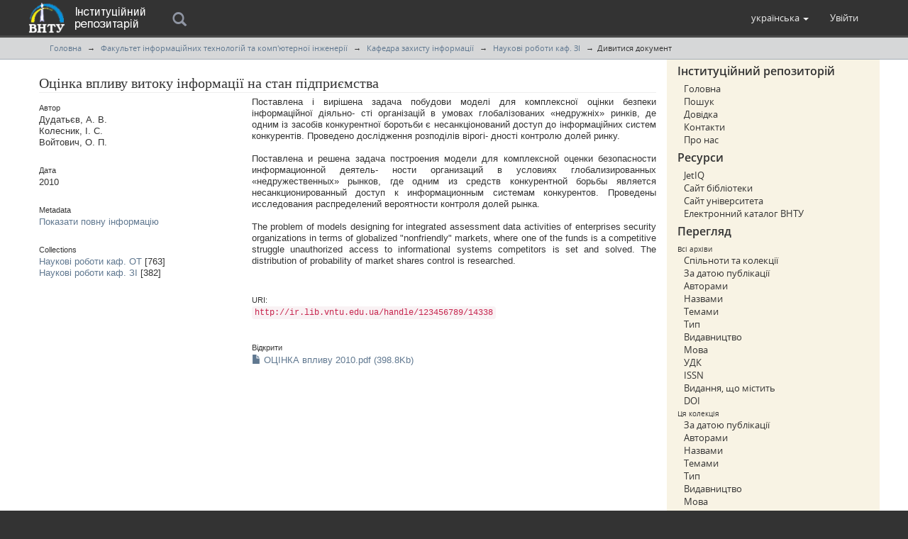

--- FILE ---
content_type: text/html;charset=utf-8
request_url: http://ir.lib.vntu.edu.ua/handle/123456789/14338?locale-attribute=ru
body_size: 6781
content:
<!DOCTYPE html>
<html lang="en">
<head><META http-equiv="Content-Type" content="text/html; charset=UTF-8">
<meta content="text/html; charset=UTF-8" http-equiv="Content-Type">
<meta content="IE=edge,chrome=1" http-equiv="X-UA-Compatible">
<meta content="width=device-width,initial-scale=1" name="viewport">
<meta name="Generator" content="DSpace (DuraSpace/VNTU)">
<link rel="shortcut icon" href="/themes/ir/favicon.ico">
<link href="/themes/ir/styles/main.css" rel="stylesheet">
<link type="application/opensearchdescription+xml" rel="search" href="http://ir.lib.vntu.edu.ua:80/open-search/description.xml" title="DSpace">
<script>
                //Clear default text of empty text areas on focus
                function tFocus(element)
                {
                if (element.value == ' '){element.value='';}
                }
                //Clear default text of empty text areas on submit
                function tSubmit(form)
                {
                var defaultedElements = document.getElementsByTagName("textarea");
                for (var i=0; i != defaultedElements.length; i++){
                if (defaultedElements[i].value == ' '){
                defaultedElements[i].value='';}}
                }
                //Disable pressing 'enter' key to submit a form (otherwise pressing 'enter' causes a submission to start over)
                function disableEnterKey(e)
                {
                var key;

                if(window.event)
                key = window.event.keyCode;     //Internet Explorer
                else
                key = e.which;     //Firefox and Netscape

                if(key == 13)  //if "Enter" pressed, then disable!
                return false;
                else
                return true;
                }
            </script><!--[if lt IE 9]>
                <script src="/themes/ir/vendor/html5shiv/dist/html5shiv.js"> </script>
                <script src="/themes/ir/vendor/respond/dest/respond.min.js"> </script>
                <![endif]--><script src="/themes/ir/vendor/modernizr/modernizr.js"> </script>
<title>Оцінка впливу витоку інформації на стан підприємства - Репозитарій Вінницького Національного Технічного Університету</title>
<link rel="schema.DCTERMS" href="http://purl.org/dc/terms/" />
<link rel="schema.DC" href="http://purl.org/dc/elements/1.1/" />
<meta name="DC.creator" content="Дудатьєв, А. В." xml:lang="uk" />
<meta name="DC.creator" content="Колесник, І. С." xml:lang="uk" />
<meta name="DC.creator" content="Войтович, О. П." xml:lang="uk" />
<meta name="DCTERMS.dateAccepted" content="2017-02-24T09:08:13Z" scheme="DCTERMS.W3CDTF" />
<meta name="DCTERMS.available" content="2017-02-24T09:08:13Z" scheme="DCTERMS.W3CDTF" />
<meta name="DCTERMS.issued" content="2010" scheme="DCTERMS.W3CDTF" />
<meta name="DCTERMS.bibliographicCitation" content="Колесник І. С. Оцінка впливу витоку інформації на стан підприємства [Текст] / І. С. Колесник, А. В. Дудатьєв, О. П. Войтович // Системи обробки інформації. - 2010. - Вип. 5(86). - С. 224-229." xml:lang="uk" />
<meta name="DC.identifier" content="1681-7710" />
<meta name="DC.identifier" content="http://ir.lib.vntu.edu.ua/handle/123456789/14338" scheme="DCTERMS.URI" />
<meta name="DCTERMS.abstract" content="Поставлена і вирішена задача побудови моделі для комплексної оцінки безпеки інформаційної діяльно-&#xD;&#xA;сті організацій в умовах глобалізованих «недружніх» ринків, де одним із засобів конкурентної боротьби є&#xD;&#xA;несанкціонований доступ до інформаційних систем конкурентів. Проведено дослідження розподілів вірогі-&#xD;&#xA;дності контролю долей ринку." xml:lang="uk" />
<meta name="DCTERMS.abstract" content="Поставлена и решена задача построения модели для комплексной оценки безопасности информационной деятель-&#xD;&#xA;ности организаций в условиях глобализированных «недружественных» рынков, где одним из средств конкурентной&#xD;&#xA;борьбы является несанкционированный доступ к информационным системам конкурентов. Проведены исследования&#xD;&#xA;распределений вероятности контроля долей рынка." xml:lang="ru" />
<meta name="DCTERMS.abstract" content="The problem of models designing for integrated assessment data activities of enterprises security organizations in terms of&#xD;&#xA;globalized &quot;nonfriendly&quot; markets, where one of the funds is a competitive struggle unauthorized access to informational systems&#xD;&#xA;competitors is set and solved. The distribution of probability of market shares control is researched." xml:lang="en" />
<meta name="DC.language" content="uk_UA" xml:lang="uk_UA" scheme="DCTERMS.RFC1766" />
<meta name="DC.publisher" content="ВНТУ" xml:lang="uk" />
<meta name="DC.subject" content="безпека" xml:lang="uk" />
<meta name="DC.subject" content="інформаційна система" xml:lang="uk" />
<meta name="DC.subject" content="захист інформації" xml:lang="uk" />
<meta name="DC.subject" content="інформаційна асиметрія" xml:lang="uk" />
<meta name="DC.subject" content="конкурентне середовище" xml:lang="uk" />
<meta name="DC.subject" content="ринок" xml:lang="uk" />
<meta name="DC.subject" content="несанкціонований доступ" xml:lang="uk" />
<meta name="DC.subject" content="витік інформації" xml:lang="uk" />
<meta name="DC.title" content="Оцінка впливу витоку інформації на стан підприємства" xml:lang="uk" />
<meta name="DC.type" content="Article" />
<meta content="безпека; інформаційна система; захист інформації; інформаційна асиметрія; конкурентне середовище; ринок; несанкціонований доступ; витік інформації; Article" name="citation_keywords">
<meta content="Оцінка впливу витоку інформації на стан підприємства" name="citation_title">
<meta content="1681-7710" name="citation_issn">
<meta content="ВНТУ" name="citation_publisher">
<meta content="uk_UA" name="citation_language">
<meta content="Дудатьєв, А. В." name="citation_author">
<meta content="Колесник, І. С." name="citation_author">
<meta content="Войтович, О. П." name="citation_author">
<meta content="https://ir.lib.vntu.edu.ua//bitstream/123456789/14338/1/%d0%9e%d0%a6%d0%86%d0%9d%d0%9a%d0%90%20%d0%b2%d0%bf%d0%bb%d0%b8%d0%b2%d1%83%202010.pdf" name="citation_pdf_url">
<meta content="2010" name="citation_date">
<meta content="https://ir.lib.vntu.edu.ua//handle/123456789/14338" name="citation_abstract_html_url">
</head><body>
<header>
<div role="navigation" class="navbar navbar-default navbar-static-top">
<div class="container">
<div class="navbar-header">
<button data-toggle="offcanvas" class="navbar-toggle" type="button"><span class="sr-only">Toggle navigation</span><span class="icon-bar"></span><span class="icon-bar"></span><span class="icon-bar"></span></button><a class="navbar-brand" href="/"><img src="/themes/ir//vntu-logo-small.png"></a><a class="navbar-text-brand" href="/"><img src="/themes/ir//vntu-logo-text.png"></a>
<div class="search">
<form method="post" class="search_header" name="ir-search" action="/discover">
<div onfocusout="$('#ir-search').removeClass('focus');" onfocusin="$('#ir-search').addClass('focus');" tabindex="2" class="search-wrap icon-search" id="ir-search">
<input autocapitalize="off" autocorrect="off" autocomplete="off" placeholder="Пошук" id="search" type="text" name="query">
</div>
</form>
</div>
<div class="navbar-header pull-right visible-xs hidden-sm hidden-md hidden-lg">
<ul class="nav nav-pills pull-left ">
<li class="dropdown" id="ds-language-selection-xs">
<button data-toggle="dropdown" class="dropdown-toggle navbar-toggle navbar-link" role="button" href="#" id="language-dropdown-toggle-xs"><b aria-hidden="true" class="visible-xs glyphicon glyphicon-globe"></b></button>
<ul data-no-collapse="true" aria-labelledby="language-dropdown-toggle-xs" role="menu" class="dropdown-menu pull-right">
<li role="presentation">
<a href="http://ir.lib.vntu.edu.ua:80/handle/123456789/14338?locale-attribute=en">English</a>
</li>
<li role="presentation" class="disabled">
<a href="http://ir.lib.vntu.edu.ua:80/handle/123456789/14338?locale-attribute=uk">українська</a>
</li>
</ul>
</li>
<li>
<form method="get" action="/login" style="display: inline">
<button class="navbar-toggle navbar-link"><b aria-hidden="true" class="visible-xs glyphicon glyphicon-user"></b></button>
</form>
</li>
</ul>
</div>
</div>
<div class="navbar-header pull-right hidden-xs">
<ul class="nav navbar-nav pull-left">
<li class="dropdown" id="ds-language-selection">
<a data-toggle="dropdown" class="dropdown-toggle" role="button" href="#" id="language-dropdown-toggle"><span class="hidden-xs">українська&nbsp;<b class="caret"></b></span></a>
<ul data-no-collapse="true" aria-labelledby="language-dropdown-toggle" role="menu" class="dropdown-menu pull-right">
<li role="presentation">
<a href="http://ir.lib.vntu.edu.ua:80/handle/123456789/14338?locale-attribute=en">English</a>
</li>
<li role="presentation" class="disabled">
<a href="http://ir.lib.vntu.edu.ua:80/handle/123456789/14338?locale-attribute=uk">українська</a>
</li>
</ul>
</li>
</ul>
<ul class="nav navbar-nav pull-left">
<li>
<a href="/login"><span class="hidden-xs">Увійти</span></a>
</li>
</ul>
<button type="button" class="navbar-toggle visible-sm" data-toggle="offcanvas"><span class="sr-only">Toggle navigation</span><span class="icon-bar"></span><span class="icon-bar"></span><span class="icon-bar"></span></button>
</div>
</div>
</div>
</header>
<div class="trail-wrapper hidden-print">
<div class="container">
<div class="row">
<div class="col-xs-12">
<div class="breadcrumb dropdown visible-xs">
<a data-toggle="dropdown" class="dropdown-toggle" role="button" href="#" id="trail-dropdown-toggle">Дивитися документ&nbsp;<b class="caret"></b></a>
<ul aria-labelledby="trail-dropdown-toggle" role="menu" class="dropdown-menu">
<li role="presentation">
<a role="menuitem" href="/"><i aria-hidden="true"></i>Головна</a>
</li>
<li role="presentation">
<a role="menuitem" href="/handle/123456789/7">Факультет інформаційних технологій та комп'ютерної інженерії</a>
</li>
<li role="presentation">
<a role="menuitem" href="/handle/123456789/423">Кафедра захисту інформації</a>
</li>
<li role="presentation">
<a role="menuitem" href="/handle/123456789/9008">Наукові роботи каф. ЗІ</a>
</li>
<li role="presentation" class="disabled">
<a href="#" role="menuitem">Дивитися документ</a>
</li>
</ul>
</div>
<ul class="breadcrumb hidden-xs">
<li>
<i aria-hidden="true"></i><a href="/">Головна</a>
</li>
<li>
<a href="/handle/123456789/7">Факультет інформаційних технологій та комп'ютерної інженерії</a>
</li>
<li>
<a href="/handle/123456789/423">Кафедра захисту інформації</a>
</li>
<li>
<a href="/handle/123456789/9008">Наукові роботи каф. ЗІ</a>
</li>
<li class="active">Дивитися документ</li>
</ul>
</div>
</div>
</div>
</div>
<div class="hidden" id="no-js-warning-wrapper">
<div id="no-js-warning">
<div class="notice failure">Сайт інституційного репозитарію ВНТУ містить роботи, матеріали та файли, які були розміщені докторантами, аспірантами та студентами Вінницького Національного Технічного Університету. Для розширення функцій сайту рекомендується увімкнути JavaScript.</div>
</div>
</div>
<div id="main-container">
<div class="container">
<div class="row row-offcanvas row-offcanvas-right">
<div class="horizontal-slider clearfix">
<div class="col-xs-12 col-sm-12 col-md-9 main-content">
<div>
<div id="aspect_artifactbrowser_ItemViewer_div_item-view" class="ds-static-div primary">
<!-- External Metadata URL: cocoon://metadata/handle/123456789/14338/mets.xml-->
<div class="item-summary-view-metadata">
<h2 class="page-header first-page-header">Оцінка впливу витоку інформації на стан підприємства</h2>
<div class="row">
<div class="col-sm-4">
<div class="simple-item-view-authors item-page-field-wrapper table">
<h5>Автор</h5>
<div>Дудатьєв, А. В.</div>
<div>Колесник, І. С.</div>
<div>Войтович, О. П.</div>
</div>
<div class="simple-item-view-date word-break item-page-field-wrapper table">
<h5>Дата</h5>2010</div>
<div class="simple-item-view-show-full item-page-field-wrapper table">
<h5>Metadata</h5>
<a href="/handle/123456789/14338?show=full">Показати повну інформацію</a>
</div>
<div class="simple-item-view-collections item-page-field-wrapper table">
<h5>Collections</h5>
<ul class="ds-referenceSet-list">
<!-- External Metadata URL: cocoon://metadata/handle/123456789/466/mets.xml-->
<li>
<a href="/handle/123456789/466">Наукові роботи каф. ОТ</a> [763]</li>
<!-- External Metadata URL: cocoon://metadata/handle/123456789/9008/mets.xml-->
<li>
<a href="/handle/123456789/9008">Наукові роботи каф. ЗІ</a> [382]</li>
</ul>
</div>
</div>
<div class="col-sm-8">
<div class="simple-item-view-description item-page-field-wrapper table">
<h5 class="visible-xs">Анотації</h5>
<div>Поставлена і вирішена задача побудови моделі для комплексної оцінки безпеки інформаційної діяльно-&#13;
сті організацій в умовах глобалізованих &laquo;недружніх&raquo; ринків, де одним із засобів конкурентної боротьби є&#13;
несанкціонований доступ до інформаційних систем конкурентів. Проведено дослідження розподілів вірогі-&#13;
дності контролю долей ринку.<div class="spacer">&nbsp;</div>Поставлена и решена задача построения модели для комплексной оценки безопасности информационной деятель-&#13;
ности организаций в условиях глобализированных &laquo;недружественных&raquo; рынков, где одним из средств конкурентной&#13;
борьбы является несанкционированный доступ к информационным системам конкурентов. Проведены исследования&#13;
распределений вероятности контроля долей рынка.<div class="spacer">&nbsp;</div>The problem of models designing for integrated assessment data activities of enterprises security organizations in terms of&#13;
globalized "nonfriendly" markets, where one of the funds is a competitive struggle unauthorized access to informational systems&#13;
competitors is set and solved. The distribution of probability of market shares control is researched.<div class="spacer">&nbsp;</div>
</div>
</div>
<div class="simple-item-view-uri item-page-field-wrapper table">
<h5>URI:</h5>
<span><code>http://ir.lib.vntu.edu.ua/handle/123456789/14338</code></span>
</div>
<div class="row">
<div class="col-xs-6 col-sm-12">
<div class="item-page-field-wrapper table word-break">
<h5>Відкрити</h5>
<div>
<a href="/bitstream/handle/123456789/14338/%d0%9e%d0%a6%d0%86%d0%9d%d0%9a%d0%90%20%d0%b2%d0%bf%d0%bb%d0%b8%d0%b2%d1%83%202010.pdf?sequence=1&amp;isAllowed=y"><i aria-hidden="true" class="glyphicon  glyphicon-file"></i> ОЦІНКА впливу 2010.pdf (398.8Kb)</a>
</div>
</div>
</div>
</div>
</div>
</div>
</div>
</div>
</div>
</div>
<div role="navigation" id="sidebar" class="col-xs-6 col-sm-3 sidebar-offcanvas">
<div id="ds-options" class="word-break hidden-print">
<h2 class="ds-option-set-head-meta page-header h6">Інституційний репозиторій</h2>
<div class="list-group-meta" id="aspect_viewArtifacts_Navigation_list_account">
<a class="list-group-meta-item ds-option" href="/">Головна</a><a class="list-group-meta-item ds-option" href="/discover">Пошук</a><a class="list-group-meta-item ds-option" href="/page/help">Довідка</a><a class="list-group-meta-item ds-option" href="/contact">Контакти</a><a class="list-group-meta-item ds-option" href="/page/about">Про нас</a>
</div>
</div>
<div id="ds-options" class="word-break hidden-print">
<h2 class="ds-option-set-head-meta page-header h6">Ресурси</h2>
<div class="list-group-meta" id="aspect_viewArtifacts_Navigation_list_account">
<a class="list-group-meta-item ds-option" target="_blank" href="http://iq.vntu.edu.ua/">JetIQ</a><a class="list-group-meta-item ds-option" target="_blank" href="http://lib.vntu.edu.ua/">Сайт бібліотеки</a><a class="list-group-meta-item ds-option" target="_blank" href="http://vntu.edu.ua/">Сайт університета</a><a class="list-group-meta-item ds-option" target="_blank" href="http://ec.lib.vntu.edu.ua/DocSearchForm">Електронний каталог ВНТУ</a>
</div>
</div>
<div class="word-break hidden-print" id="ds-options">
<h2 class="ds-option-set-head-meta page-header  h6">Перегляд</h2>
<div id="aspect_viewArtifacts_Navigation_list_browse" class="list-group-meta">
<span class="h5 list-group-item-heading  h5">Всі архіви</span><a href="/community-list" class="list-group-meta-item ds-option">Спільноти та колекції</a><a href="/browse?type=dateissued" class="list-group-meta-item ds-option">За датою публікації</a><a href="/browse?type=author" class="list-group-meta-item ds-option">Авторами</a><a href="/browse?type=title" class="list-group-meta-item ds-option">Назвами</a><a href="/browse?type=subject" class="list-group-meta-item ds-option">Темами</a><a href="/browse?type=type" class="list-group-meta-item ds-option">Тип</a><a href="/browse?type=publisher" class="list-group-meta-item ds-option">Видавництво</a><a href="/browse?type=language" class="list-group-meta-item ds-option">Мова</a><a href="/browse?type=udc" class="list-group-meta-item ds-option">УДК</a><a href="/browse?type=issn" class="list-group-meta-item ds-option">ISSN</a><a href="/browse?type=ispartof" class="list-group-meta-item ds-option">Видання, що містить</a><a href="/browse?type=doi" class="list-group-meta-item ds-option">DOI</a><span class="h5 list-group-item-heading  h5">Ця колекція</span><a href="/handle/123456789/9008/browse?type=dateissued" class="list-group-meta-item ds-option">За датою публікації</a><a href="/handle/123456789/9008/browse?type=author" class="list-group-meta-item ds-option">Авторами</a><a href="/handle/123456789/9008/browse?type=title" class="list-group-meta-item ds-option">Назвами</a><a href="/handle/123456789/9008/browse?type=subject" class="list-group-meta-item ds-option">Темами</a><a href="/handle/123456789/9008/browse?type=type" class="list-group-meta-item ds-option">Тип</a><a href="/handle/123456789/9008/browse?type=publisher" class="list-group-meta-item ds-option">Видавництво</a><a href="/handle/123456789/9008/browse?type=language" class="list-group-meta-item ds-option">Мова</a><a href="/handle/123456789/9008/browse?type=udc" class="list-group-meta-item ds-option">УДК</a><a href="/handle/123456789/9008/browse?type=issn" class="list-group-meta-item ds-option">ISSN</a><a href="/handle/123456789/9008/browse?type=ispartof" class="list-group-meta-item ds-option">Видання, що містить</a><a href="/handle/123456789/9008/browse?type=doi" class="list-group-meta-item ds-option">DOI</a>
</div>
<h2 class="ds-option-set-head-meta page-header  h6">Мій обліковий запис</h2>
<div id="aspect_viewArtifacts_Navigation_list_account" class="list-group-meta">
<a href="/login" class="list-group-meta-item ds-option">Вхід</a><a href="/register" class="list-group-meta-item ds-option">Реєстрація</a>
</div>
<div id="aspect_viewArtifacts_Navigation_list_context" class="list-group-meta"></div>
<div id="aspect_viewArtifacts_Navigation_list_administrative" class="list-group-meta"></div>
<div id="aspect_discovery_Navigation_list_discovery" class="list-group-meta"></div>
<h2 class="ds-option-set-head-meta page-header  h6">Статистика</h2>
<div id="aspect_statistics_Navigation_list_statistics" class="list-group-meta">
<a href="/handle/123456789/14338/statistics" class="list-group-meta-item ds-option">View Usage Statistics</a>
</div>
</div>
</div>
</div>
</div>
</div>
</div>
<footer>
<div class="cont-nvs-nl">
<hr>
<div class="col-xs-7 col-sm-8">
<div>ISSN 2413-6360 |
                            <a href="/">Головна</a> | <a href="/feedback">Відправити відгук</a> | <a href="/page/help">Довідка</a> | <a href="/contact">Контакти</a> | <a href="/page/about">Про нас</a>
</div>
<div class="hidden-print">
                            &copy;&nbsp;2016 Vinnytsia National Technical University | Extra plugins code by <a target="_blank" href="https://linux.vntu.edu.ua/">VNTU Linuxoids</a> | Powered by <a target="_blank" href="http://www.dspace.org/">DSpace</a>
</div>
</div>
<div class="col-xs-5 col-sm-4 hidden-print">
<div class="pull-right">
<span class="powered-by">Працює за підтримки&nbsp;</span>
<br>
<a href="http://lib.vntu.edu.ua" target="_blank" title="НТБ ВНТУ"><img src="/themes/ir//ntb-logo-small.png" alt="НТБ ВНТУ"></a>
</div>
</div>
</div>
<a class="hidden" href="/htmlmap">&nbsp;</a>
<p>&nbsp;</p>
</footer>
<script type="text/javascript">
                         if(typeof window.publication === 'undefined'){
                            window.publication={};
                          };
                        window.publication.contextPath= '';window.publication.themePath= '/themes/ir/';</script><script>if(!window.DSpace){window.DSpace={};}window.DSpace.context_path='';window.DSpace.theme_path='/themes/ir/';</script><script src="/themes/ir/scripts/theme.js"></script><script>
                (function(i,s,o,g,r,a,m){i['GoogleAnalyticsObject']=r;i[r]=i[r]||function(){
                (i[r].q=i[r].q||[]).push(arguments)},i[r].l=1*new Date();a=s.createElement(o),
                m=s.getElementsByTagName(o)[0];a.async=1;a.src=g;m.parentNode.insertBefore(a,m)
                })(window,document,'script','//www.google-analytics.com/analytics.js','ga');

                ga('create', 'UA-64372614-1', 'auto');
                ga('send', 'pageview');
        </script>
</body></html>


--- FILE ---
content_type: text/css
request_url: http://ir.lib.vntu.edu.ua/themes/ir/styles/main.css
body_size: 178969
content:
/*! IR DSpace 4.2 theme elements by Radiolance Igniter | License: MIT */
/*! normalize.css v3.0.2 | MIT License | git.io/normalize */
@import url("fonts/fonts.css");
@import url(../vendor/jquery-ui/themes/base/jquery-ui.css);
html {
    font-family: sans-serif;
    box-sizing: border-box;
    -ms-text-size-adjust: 100%;
    -webkit-text-size-adjust: 100%
}
body {
    margin: 0;
}
*,
*:before,
*:after {
  box-sizing: inherit;
}
article,
aside,
details,
figcaption,
figure,
footer,
header,
hgroup,
main,
menu,
nav,
section,
summary {
    display: block
}
audio,
canvas,
progress,
video {
    display: inline-block;
    vertical-align: baseline
}
audio:not([controls]) {
    display: none;
    height: 0
}
[hidden],
template {
    display: none
}
a {
    background-color: transparent
}
a:active,
a:hover {
    outline: 0
}
abbr[title] {
    border-bottom: 1px dotted
}
b,
strong {
    font-weight: bold
}
dfn {
    font-style: italic
}
h1 {
    font-size: 2em;
    margin: 0.67em 0
}
mark {
    background: #ff0;
    color: #000
}
small {
    font-size: 80%
}
sub,
sup {
    font-size: 75%;
    line-height: 0;
    position: relative;
    vertical-align: baseline
}
sup {
    top: -0.5em
}
sub {
    bottom: -0.25em
}
img {
    border: 0
}
svg:not(:root) {
    overflow: hidden
}
figure {
    margin: 1em 40px
}
hr {
    -moz-box-sizing: content-box;
    box-sizing: content-box;
    height: 0
}
pre {
    overflow: auto
}
code,
kbd,
pre,
samp {
    font-family: monospace, monospace;
    font-size: 1em
}
button,
input,
optgroup,
select,
textarea {
    color: inherit;
    font: inherit;
    margin: 0
}
button {
    overflow: visible
}
button,
select {
    text-transform: none
}
button,
html input[type="button"],
input[type="reset"],
input[type="submit"] {
    -webkit-appearance: button;
    cursor: pointer
}
button[disabled],
html input[disabled] {
    cursor: default
}
button::-moz-focus-inner,
input::-moz-focus-inner {
    border: 0;
    padding: 0
}
input {
    line-height: normal
}
input[type="checkbox"],
input[type="radio"] {
    box-sizing: border-box;
    padding: 0
}
input[type="number"]::-webkit-inner-spin-button,
input[type="number"]::-webkit-outer-spin-button {
    height: auto
}
input[type="search"] {
    -webkit-appearance: textfield;
    -moz-box-sizing: content-box;
    -webkit-box-sizing: content-box;
    box-sizing: content-box
}
input[type="search"]::-webkit-search-cancel-button,
input[type="search"]::-webkit-search-decoration {
    -webkit-appearance: none
}
fieldset {
    border: 1px solid #c0c0c0;
    margin: 0 2px;
    padding: 0.35em 0.625em 0.75em
}
legend {
    border: 0;
    padding: 0
}
textarea {
    overflow: auto
}
optgroup {
    font-weight: bold
}
table {
    border-collapse: collapse;
    border-spacing: 0
}
td,
th {
    padding: 0
}

@media print {
    *,
    *:before,
    *:after {
        background: transparent !important;
        color: #000 !important;
        box-shadow: none !important;
        text-shadow: none !important
    }
    a,
    a:visited {
        text-decoration: underline
    }
    a[href]:after {
        content: " (" attr(href) ")"
    }
    abbr[title]:after {
        content: " (" attr(title) ")"
    }
    a[href^="#"]:after,
    a[href^="javascript:"]:after {
        content: ""
    }
    pre,
    blockquote {
        border: 1px solid #999;
        page-break-inside: avoid
    }
    thead {
        display: table-header-group
    }
    tr,
    img {
        page-break-inside: avoid
    }
    img {
        max-width: 100% !important
    }
    p,
    h2,
    h3 {
        orphans: 3;
        widows: 3
    }
    h2,
    h3 {
        page-break-after: avoid
    }
    select {
        background: #fff !important
    }
    .navbar {
        display: none
    }
    .btn>.caret,
    .dropup>.btn>.caret {
        border-top-color: #000 !important
    }
    .label {
        border: 1px solid #000
    }
    .table {
        border-collapse: collapse !important
    }
    .table td,
    .table th {
        background-color: #fff !important
    }
    .table-bordered th,
    .table-bordered td {
        border: 1px solid #ddd !important
    }
}
@font-face {
    font-family: 'Glyphicons Halflings';
    src: url("../vendor/bootstrap-sass-official/assets/fonts/bootstrap/glyphicons-halflings-regular.eot");
    src: url("../vendor/bootstrap-sass-official/assets/fonts/bootstrap/glyphicons-halflings-regular.eot?#iefix") format("embedded-opentype"), url("../vendor/bootstrap-sass-official/assets/fonts/bootstrap/glyphicons-halflings-regular.woff") format("woff"), url("../vendor/bootstrap-sass-official/assets/fonts/bootstrap/glyphicons-halflings-regular.ttf") format("truetype"), url("../vendor/bootstrap-sass-official/assets/fonts/bootstrap/glyphicons-halflings-regular.svg#glyphicons_halflingsregular") format("svg")
}
.glyphicon {
    position: relative;
    top: 1px;
    display: inline-block;
    font-family: 'Glyphicons Halflings';
    font-style: normal;
    font-weight: normal;
    line-height: 1;
    -webkit-font-smoothing: antialiased;
    -moz-osx-font-smoothing: grayscale
}
.glyphicon-asterisk:before {
    content: "\2a"
}
.glyphicon-plus:before {
    content: "\2b"
}
.glyphicon-euro:before,
.glyphicon-eur:before {
    content: "\20ac"
}
.glyphicon-minus:before {
    content: "\2212"
}
.glyphicon-cloud:before {
    content: "\2601"
}
.glyphicon-envelope:before {
    content: "\2709"
}
.glyphicon-pencil:before {
    content: "\270f"
}
.glyphicon-glass:before {
    content: "\e001"
}
.glyphicon-music:before {
    content: "\e002"
}
.glyphicon-search:before {
    content: "\e003"
}
.glyphicon-heart:before {
    content: "\e005"
}
.glyphicon-star:before {
    content: "\e006"
}
.glyphicon-star-empty:before {
    content: "\e007"
}
.glyphicon-user:before {
    content: "\e008"
}
.glyphicon-film:before {
    content: "\e009"
}
.glyphicon-th-large:before {
    content: "\e010"
}
.glyphicon-th:before {
    content: "\e011"
}
.glyphicon-th-list:before {
    content: "\e012"
}
.glyphicon-ok:before {
    content: "\e013"
}
.glyphicon-remove:before {
    content: "\e014"
}
.glyphicon-zoom-in:before {
    content: "\e015"
}
.glyphicon-zoom-out:before {
    content: "\e016"
}
.glyphicon-off:before {
    content: "\e017"
}
.glyphicon-signal:before {
    content: "\e018"
}
.glyphicon-cog:before {
    content: "\e019"
}
.glyphicon-trash:before {
    content: "\e020"
}
.glyphicon-home:before {
    content: "\e021"
}
.glyphicon-file:before {
    content: "\e022"
}
.glyphicon-time:before {
    content: "\e023"
}
.glyphicon-road:before {
    content: "\e024"
}
.glyphicon-download-alt:before {
    content: "\e025"
}
.glyphicon-download:before {
    content: "\e026"
}
.glyphicon-upload:before {
    content: "\e027"
}
.glyphicon-inbox:before {
    content: "\e028"
}
.glyphicon-play-circle:before {
    content: "\e029"
}
.glyphicon-repeat:before {
    content: "\e030"
}
.glyphicon-refresh:before {
    content: "\e031"
}
.glyphicon-list-alt:before {
    content: "\e032"
}
.glyphicon-lock:before {
    content: "\e033"
}
.glyphicon-flag:before {
    content: "\e034"
}
.glyphicon-headphones:before {
    content: "\e035"
}
.glyphicon-volume-off:before {
    content: "\e036"
}
.glyphicon-volume-down:before {
    content: "\e037"
}
.glyphicon-volume-up:before {
    content: "\e038"
}
.glyphicon-qrcode:before {
    content: "\e039"
}
.glyphicon-barcode:before {
    content: "\e040"
}
.glyphicon-tag:before {
    content: "\e041"
}
.glyphicon-tags:before {
    content: "\e042"
}
.glyphicon-book:before {
    content: "\e043"
}
.glyphicon-bookmark:before {
    content: "\e044"
}
.glyphicon-print:before {
    content: "\e045"
}
.glyphicon-camera:before {
    content: "\e046"
}
.glyphicon-font:before {
    content: "\e047"
}
.glyphicon-bold:before {
    content: "\e048"
}
.glyphicon-italic:before {
    content: "\e049"
}
.glyphicon-text-height:before {
    content: "\e050"
}
.glyphicon-text-width:before {
    content: "\e051"
}
.glyphicon-align-left:before {
    content: "\e052"
}
.glyphicon-align-center:before {
    content: "\e053"
}
.glyphicon-align-right:before {
    content: "\e054"
}
.glyphicon-align-justify:before {
    content: "\e055"
}
.glyphicon-list:before {
    content: "\e056"
}
.glyphicon-indent-left:before {
    content: "\e057"
}
.glyphicon-indent-right:before {
    content: "\e058"
}
.glyphicon-facetime-video:before {
    content: "\e059"
}
.glyphicon-picture:before {
    content: "\e060"
}
.glyphicon-map-marker:before {
    content: "\e062"
}
.glyphicon-adjust:before {
    content: "\e063"
}
.glyphicon-tint:before {
    content: "\e064"
}
.glyphicon-edit:before {
    content: "\e065"
}
.glyphicon-share:before {
    content: "\e066"
}
.glyphicon-check:before {
    content: "\e067"
}
.glyphicon-move:before {
    content: "\e068"
}
.glyphicon-step-backward:before {
    content: "\e069"
}
.glyphicon-fast-backward:before {
    content: "\e070"
}
.glyphicon-backward:before {
    content: "\e071"
}
.glyphicon-play:before {
    content: "\e072"
}
.glyphicon-pause:before {
    content: "\e073"
}
.glyphicon-stop:before {
    content: "\e074"
}
.glyphicon-forward:before {
    content: "\e075"
}
.glyphicon-fast-forward:before {
    content: "\e076"
}
.glyphicon-step-forward:before {
    content: "\e077"
}
.glyphicon-eject:before {
    content: "\e078"
}
.glyphicon-chevron-left:before {
    content: "\e079"
}
.glyphicon-chevron-right:before {
    content: "\e080"
}
.glyphicon-plus-sign:before {
    content: "\e081"
}
.glyphicon-minus-sign:before {
    content: "\e082"
}
.glyphicon-remove-sign:before {
    content: "\e083"
}
.glyphicon-ok-sign:before {
    content: "\e084"
}
.glyphicon-question-sign:before {
    content: "\e085"
}
.glyphicon-info-sign:before {
    content: "\e086"
}
.glyphicon-screenshot:before {
    content: "\e087"
}
.glyphicon-remove-circle:before {
    content: "\e088"
}
.glyphicon-ok-circle:before {
    content: "\e089"
}
.glyphicon-ban-circle:before {
    content: "\e090"
}
.glyphicon-arrow-left:before {
    content: "\e091"
}
.glyphicon-arrow-right:before {
    content: "\e092"
}
.glyphicon-arrow-up:before {
    content: "\e093"
}
.glyphicon-arrow-down:before {
    content: "\e094"
}
.glyphicon-share-alt:before {
    content: "\e095"
}
.glyphicon-resize-full:before {
    content: "\e096"
}
.glyphicon-resize-small:before {
    content: "\e097"
}
.glyphicon-exclamation-sign:before {
    content: "\e101"
}
.glyphicon-gift:before {
    content: "\e102"
}
.glyphicon-leaf:before {
    content: "\e103"
}
.glyphicon-fire:before {
    content: "\e104"
}
.glyphicon-eye-open:before {
    content: "\e105"
}
.glyphicon-eye-close:before {
    content: "\e106"
}
.glyphicon-warning-sign:before {
    content: "\e107"
}
.glyphicon-plane:before {
    content: "\e108"
}
.glyphicon-calendar:before {
    content: "\e109"
}
.glyphicon-random:before {
    content: "\e110"
}
.glyphicon-comment:before {
    content: "\e111"
}
.glyphicon-magnet:before {
    content: "\e112"
}
.glyphicon-chevron-up:before {
    content: "\e113"
}
.glyphicon-chevron-down:before {
    content: "\e114"
}
.glyphicon-retweet:before {
    content: "\e115"
}
.glyphicon-shopping-cart:before {
    content: "\e116"
}
.glyphicon-folder-close:before {
    content: "\e117"
}
.glyphicon-folder-open:before {
    content: "\e118"
}
.glyphicon-resize-vertical:before {
    content: "\e119"
}
.glyphicon-resize-horizontal:before {
    content: "\e120"
}
.glyphicon-hdd:before {
    content: "\e121"
}
.glyphicon-bullhorn:before {
    content: "\e122"
}
.glyphicon-bell:before {
    content: "\e123"
}
.glyphicon-certificate:before {
    content: "\e124"
}
.glyphicon-thumbs-up:before {
    content: "\e125"
}
.glyphicon-thumbs-down:before {
    content: "\e126"
}
.glyphicon-hand-right:before {
    content: "\e127"
}
.glyphicon-hand-left:before {
    content: "\e128"
}
.glyphicon-hand-up:before {
    content: "\e129"
}
.glyphicon-hand-down:before {
    content: "\e130"
}
.glyphicon-circle-arrow-right:before {
    content: "\e131"
}
.glyphicon-circle-arrow-left:before {
    content: "\e132"
}
.glyphicon-circle-arrow-up:before {
    content: "\e133"
}
.glyphicon-circle-arrow-down:before {
    content: "\e134"
}
.glyphicon-globe:before {
    content: "\e135"
}
.glyphicon-wrench:before {
    content: "\e136"
}
.glyphicon-tasks:before {
    content: "\e137"
}
.glyphicon-filter:before {
    content: "\e138"
}
.glyphicon-briefcase:before {
    content: "\e139"
}
.glyphicon-fullscreen:before {
    content: "\e140"
}
.glyphicon-dashboard:before {
    content: "\e141"
}
.glyphicon-paperclip:before {
    content: "\e142"
}
.glyphicon-heart-empty:before {
    content: "\e143"
}
.glyphicon-link:before {
    content: "\e144"
}
.glyphicon-phone:before {
    content: "\e145"
}
.glyphicon-pushpin:before {
    content: "\e146"
}
.glyphicon-usd:before {
    content: "\e148"
}
.glyphicon-gbp:before {
    content: "\e149"
}
.glyphicon-sort:before {
    content: "\e150"
}
.glyphicon-sort-by-alphabet:before {
    content: "\e151"
}
.glyphicon-sort-by-alphabet-alt:before {
    content: "\e152"
}
.glyphicon-sort-by-order:before {
    content: "\e153"
}
.glyphicon-sort-by-order-alt:before {
    content: "\e154"
}
.glyphicon-sort-by-attributes:before {
    content: "\e155"
}
.glyphicon-sort-by-attributes-alt:before {
    content: "\e156"
}
.glyphicon-unchecked:before {
    content: "\e157"
}
.glyphicon-expand:before {
    content: "\e158"
}
.glyphicon-collapse-down:before {
    content: "\e159"
}
.glyphicon-collapse-up:before {
    content: "\e160"
}
.glyphicon-log-in:before {
    content: "\e161"
}
.glyphicon-flash:before {
    content: "\e162"
}
.glyphicon-log-out:before {
    content: "\e163"
}
.glyphicon-new-window:before {
    content: "\e164"
}
.glyphicon-record:before {
    content: "\e165"
}
.glyphicon-save:before {
    content: "\e166"
}
.glyphicon-open:before {
    content: "\e167"
}
.glyphicon-saved:before {
    content: "\e168"
}
.glyphicon-import:before {
    content: "\e169"
}
.glyphicon-export:before {
    content: "\e170"
}
.glyphicon-send:before {
    content: "\e171"
}
.glyphicon-floppy-disk:before {
    content: "\e172"
}
.glyphicon-floppy-saved:before {
    content: "\e173"
}
.glyphicon-floppy-remove:before {
    content: "\e174"
}
.glyphicon-floppy-save:before {
    content: "\e175"
}
.glyphicon-floppy-open:before {
    content: "\e176"
}
.glyphicon-credit-card:before {
    content: "\e177"
}
.glyphicon-transfer:before {
    content: "\e178"
}
.glyphicon-cutlery:before {
    content: "\e179"
}
.glyphicon-header:before {
    content: "\e180"
}
.glyphicon-compressed:before {
    content: "\e181"
}
.glyphicon-earphone:before {
    content: "\e182"
}
.glyphicon-phone-alt:before {
    content: "\e183"
}
.glyphicon-tower:before {
    content: "\e184"
}
.glyphicon-stats:before {
    content: "\e185"
}
.glyphicon-sd-video:before {
    content: "\e186"
}
.glyphicon-hd-video:before {
    content: "\e187"
}
.glyphicon-subtitles:before {
    content: "\e188"
}
.glyphicon-sound-stereo:before {
    content: "\e189"
}
.glyphicon-sound-dolby:before {
    content: "\e190"
}
.glyphicon-sound-5-1:before {
    content: "\e191"
}
.glyphicon-sound-6-1:before {
    content: "\e192"
}
.glyphicon-sound-7-1:before {
    content: "\e193"
}
.glyphicon-copyright-mark:before {
    content: "\e194"
}
.glyphicon-registration-mark:before {
    content: "\e195"
}
.glyphicon-cloud-download:before {
    content: "\e197"
}
.glyphicon-cloud-upload:before {
    content: "\e198"
}
.glyphicon-tree-conifer:before {
    content: "\e199"
}
.glyphicon-tree-deciduous:before {
    content: "\e200"
}
* {
    -webkit-box-sizing: border-box;
    -moz-box-sizing: border-box;
    box-sizing: border-box
}
*:before,
*:after {
    -webkit-box-sizing: border-box;
    -moz-box-sizing: border-box;
    box-sizing: border-box
}
html {
    font-size: 10px;
    -webkit-tap-highlight-color: transparent
}
body {
    font-family: "Helvetica Neue", Helvetica, Arial, sans-serif;
    font-size: 13px;
    line-height: 1.3;
    color: #333;
    height: 100%;
    position: relative;
    background-color: #333
}
input,
button,
select,
textarea {
    font-family: inherit;
    font-size: inherit;
    line-height: inherit
}
a {
    color: #607890;
    text-decoration: none
}
a:hover,
a:focus {
    color: #415262;
    text-decoration: underline
}
a:focus {
    outline: thin dotted;
    outline: 5px auto -webkit-focus-ring-color;
    outline-offset: -2px
}
figure {
    margin: 0
}
img {
    vertical-align: middle
}
.img-responsive {
    display: block;
    max-width: 100%;
    height: auto
}
.img-rounded {
    border-radius: 6px
}
.img-thumbnail {
    padding: 4px;
    line-height: 1.428571429;
    background-color: #fff;
    border: 1px solid #ddd;
    border-radius: 4px;
    -webkit-transition: all 0.2s ease-in-out;
    -o-transition: all 0.2s ease-in-out;
    transition: all 0.2s ease-in-out;
    display: inline-block;
    max-width: 100%;
    height: auto
}
.img-circle {
    border-radius: 50%
}
hr {
    margin-top: 20px;
    margin-bottom: 20px;
    border: 0;
    border-top: 1px solid #eee
}
.sr-only {
    position: absolute;
    width: 1px;
    height: 1px;
    margin: -1px;
    padding: 0;
    overflow: hidden;
    clip: rect(0, 0, 0, 0);
    border: 0
}
.sr-only-focusable:active,
.sr-only-focusable:focus {
    position: static;
    width: auto;
    height: auto;
    margin: 0;
    overflow: visible;
    clip: auto
}
h1,
h2,
h3,
h4,
h5,
h6,
.h1,
.h2,
.h3,
.h4,
.h5,
.h6 {
    font-family: inherit;
    font-weight: normal;
    line-height: 1.1;
    color: inherit
}
h1 small,
h1 .small,
h2 small,
h2 .small,
h3 small,
h3 .small,
h4 small,
h4 .small,
h5 small,
h5 .small,
h6 small,
h6 .small,
.h1 small,
.h1 .small,
.h2 small,
.h2 .small,
.h3 small,
.h3 .small,
.h4 small,
.h4 .small,
.h5 small,
.h5 .small,
.h6 small,
.h6 .small {
    font-weight: normal;
    line-height: 1;
    color: #777
}
h1,
.h1,
h2,
.h2,
h3,
.h3 {
    margin-top: 20px;
    margin-bottom: 10px
}
h1 small,
h1 .small,
.h1 small,
.h1 .small,
h2 small,
h2 .small,
.h2 small,
.h2 .small,
h3 small,
h3 .small,
.h3 small,
.h3 .small {
    font-size: 65%
}
h4,
.h4,
h5,
.h5,
h6,
.h6 {
    margin-top: 10px;
    margin-bottom: 10px
}
h4 small,
h4 .small,
.h4 small,
.h4 .small,
h5 small,
h5 .small,
.h5 small,
.h5 .small,
h6 small,
h6 .small,
.h6 small,
.h6 .small {
    font-size: 75%
}
h1,
.h1 {
    font-size: 20px
}
h2,
.h2 {
    font-size: 20px
}
h3,
.h3 {
    font-size: 20px
}
h4,
.h4 {
    font-size: 14px
}
h5,
.h5 {
    font-size: 11px
}
h6,
.h6 {
    font-size: 11px
}
p {
    margin: 0 0 10px
}
.lead {
    margin-bottom: 20px;
    font-size: 16px;
    font-weight: 300;
    line-height: 1.4
}
@media (min-width: 768px) {
    .lead {
        font-size: 21px
    }
}
small,
.small {
    font-size: 85%
}
mark,
.mark {
    background-color: #fcf8e3;
    padding: .2em
}
.text-left {
    text-align: left
}
.text-right {
    text-align: right
}
.text-center {
    text-align: center
}
.text-justify {
    text-align: justify
}
.text-nowrap {
    white-space: nowrap
}
.text-lowercase {
    text-transform: lowercase
}
.text-uppercase {
    text-transform: uppercase
}
.text-capitalize {
    text-transform: capitalize
}
.text-muted {
    color: #777
}
.text-primary {
    color: #607890
}
a.text-primary:hover {
    color: #4c5e71
}
.text-success {
    color: #3c763d
}
a.text-success:hover {
    color: #2b542c
}
.text-info {
    color: #31708f
}
a.text-info:hover {
    color: #245269
}
.text-warning {
    color: #8a6d3b
}
a.text-warning:hover {
    color: #66512c
}
.text-danger {
    color: #a94442
}
a.text-danger:hover {
    color: #843534
}
.bg-primary {
    color: #fff
}
.bg-primary {
    background-color: #607890
}
a.bg-primary:hover {
    background-color: #4c5e71
}
.bg-success {
    background-color: #dff0d8
}
a.bg-success:hover {
    background-color: #c1e2b3
}
.bg-info {
    background-color: #d9edf7
}
a.bg-info:hover {
    background-color: #afd9ee
}
.bg-warning {
    background-color: #fcf8e3
}
a.bg-warning:hover {
    background-color: #f7ecb5
}
.bg-danger {
    background-color: #f2dede
}
a.bg-danger:hover {
    background-color: #e4b9b9
}
.page-header {
    padding: 0;
    line-height: 1.3;
    margin-bottom: 0.25em;
    border-bottom: 1px solid #eee;
    font-family: 'Linux Libertine','Georgia','Times',serif;
}
ul,
ol {
    margin-top: 0;
    margin-bottom: 10px
}
ul ul,
ul ol,
ol ul,
ol ol {
    margin-bottom: 0
}
.list-unstyled {
    padding-left: 0;
    list-style: none
}
.list-inline {
    padding-left: 0;
    list-style: none;
    margin-left: -5px
}
.list-inline>li {
    display: inline-block;
    padding-left: 5px;
    padding-right: 5px
}
dl {
    margin-top: 0;
    margin-bottom: 20px
}
dt,
dd {
    line-height: 1.428571429
}
dt {
    font-weight: bold
}
dd {
    margin-left: 0
}
.dl-horizontal dd:before,
.dl-horizontal dd:after {
    content: " ";
    display: table
}
.dl-horizontal dd:after {
    clear: both
}
@media (min-width: 768px) {
    .dl-horizontal dt {
        float: left;
        width: 160px;
        clear: left;
        text-align: right;
        overflow: hidden;
        text-overflow: ellipsis;
        white-space: nowrap
    }
    .dl-horizontal dd {
        margin-left: 180px
    }
}
abbr[title],
abbr[data-original-title] {
    cursor: help;
    border-bottom: 1px dotted #777
}
.initialism {
    font-size: 90%;
    text-transform: uppercase
}
blockquote {
    padding: 10px 20px;
    margin: 0 0 20px;
    font-size: 17.5px;
    border-left: 5px solid #eee
}
blockquote p:last-child,
blockquote ul:last-child,
blockquote ol:last-child {
    margin-bottom: 0
}
blockquote footer,
blockquote small,
blockquote .small {
    display: block;
    font-size: 80%;
    line-height: 1.428571429;
    color: #777
}
blockquote footer:before,
blockquote small:before,
blockquote .small:before {
    content: '\2014 \00A0'
}
.blockquote-reverse,
blockquote.pull-right {
    padding-right: 15px;
    padding-left: 0;
    border-right: 5px solid #eee;
    border-left: 0;
    text-align: right
}
.blockquote-reverse footer:before,
.blockquote-reverse small:before,
.blockquote-reverse .small:before,
blockquote.pull-right footer:before,
blockquote.pull-right small:before,
blockquote.pull-right .small:before {
    content: ''
}
.blockquote-reverse footer:after,
.blockquote-reverse small:after,
.blockquote-reverse .small:after,
blockquote.pull-right footer:after,
blockquote.pull-right small:after,
blockquote.pull-right .small:after {
    content: '\00A0 \2014'
}
address {
    margin-bottom: 20px;
    font-style: normal;
    line-height: 1.428571429
}
code,
kbd,
pre,
samp {
    font-family: Menlo, Monaco, Consolas, "Courier New", monospace
}
code {
    padding: 2px 4px;
    font-size: 90%;
    color: #c7254e;
    background-color: #f9f2f4;
    border-radius: 4px
}
kbd {
    padding: 2px 4px;
    font-size: 90%;
    color: #fff;
    background-color: #333;
    border-radius: 3px;
    box-shadow: inset 0 -1px 0 rgba(0, 0, 0, 0.25)
}
kbd kbd {
    padding: 0;
    font-size: 100%;
    font-weight: bold;
    box-shadow: none
}
pre {
    display: block;
    padding: 9.5px;
    margin: 0 0 10px;
    font-size: 13px;
    line-height: 1.428571429;
    word-break: break-all;
    word-wrap: break-word;
    color: #333;
    background-color: #f5f5f5;
    border: 1px solid #ccc;
    border-radius: 4px
}
pre code {
    padding: 0;
    font-size: inherit;
    color: inherit;
    white-space: pre-wrap;
    background-color: transparent;
    border-radius: 0
}
.pre-scrollable {
    max-height: 340px;
    overflow-y: scroll
}
.container {
    margin-right: auto;
    margin-left: auto;
    padding-left: 0px;
    padding-right: 0px
}
.container:before,
.container:after {
    content: " ";
    display: table
}
.container:after {
    clear: both
}

@media screen and (max-width: 767px) {
    .container {
        padding-left: 15px;
        padding-right: 15px
    }
}

@media (min-width: 768px) {
    .container {
        width: 750px
    }
}
@media (min-width: 992px) {
    .container {
        width: 970px
    }
}
@media (min-width: 1200px) {
    .container {
        width: 1170px
    }
}
.container-fluid {
    margin-right: auto;
    margin-left: auto;
    padding-left: 15px;
    padding-right: 15px
}
.container-fluid:before,
.container-fluid:after {
    content: " ";
    display: table
}
.container-fluid:after {
    clear: both
}
.row {
    margin-left: -15px;
    margin-right: -15px
}
.row:before,
.row:after {
    content: " ";
    display: table
}
.row:after {
    clear: both
}
.col-xs-1,
.col-sm-1,
.col-md-1,
.col-lg-1,
.col-xs-2,
.col-sm-2,
.col-md-2,
.col-lg-2,
.col-xs-3,
.col-sm-3,
.col-md-3,
.col-lg-3,
.col-xs-4,
.col-sm-4,
.col-md-4,
.col-lg-4,
.col-xs-5,
.col-sm-5,
.col-md-5,
.col-lg-5,
.col-xs-6,
.col-sm-6,
.col-md-6,
.col-lg-6,
.col-xs-7,
.col-sm-7,
.col-md-7,
.col-lg-7,
.col-xs-8,
.col-sm-8,
.col-md-8,
.col-lg-8,
.col-xs-9,
.col-sm-9,
.col-md-9,
.col-lg-9,
.col-xs-10,
.col-sm-10,
.col-md-10,
.col-lg-10,
.col-xs-11,
.col-sm-11,
.col-md-11,
.col-lg-11,
.col-xs-12,
.col-sm-12,
.col-md-12,
.col-lg-12 {
    position: relative;
    min-height: 1px;
    padding-left: 15px;
    padding-right: 15px
}
.col-xs-1,
.col-xs-2,
.col-xs-3,
.col-xs-4,
.col-xs-5,
.col-xs-6,
.col-xs-7,
.col-xs-8,
.col-xs-9,
.col-xs-10,
.col-xs-11,
.col-xs-12 {
    float: left
}
.col-xs-1 {
    width: 8.3333333333%
}
.col-xs-2 {
    width: 16.6666666667%
}
.col-xs-3 {
    width: 25%
}
.col-xs-4 {
    width: 33.3333333333%
}
.col-xs-5 {
    width: 41.6666666667%
}
.col-xs-6 {
    width: 50%
}
.col-xs-7 {
    width: 58.3333333333%
}
.col-xs-8 {
    width: 66.6666666667%
}
.col-xs-9 {
    width: 75%
}
.col-xs-10 {
    width: 83.3333333333%
}
.col-xs-11 {
    width: 91.6666666667%
}
.col-xs-12 {
    width: 100%
}
.col-xs-pull-0 {
    right: auto
}
.col-xs-pull-1 {
    right: 8.3333333333%
}
.col-xs-pull-2 {
    right: 16.6666666667%
}
.col-xs-pull-3 {
    right: 25%
}
.col-xs-pull-4 {
    right: 33.3333333333%
}
.col-xs-pull-5 {
    right: 41.6666666667%
}
.col-xs-pull-6 {
    right: 50%
}
.col-xs-pull-7 {
    right: 58.3333333333%
}
.col-xs-pull-8 {
    right: 66.6666666667%
}
.col-xs-pull-9 {
    right: 75%
}
.col-xs-pull-10 {
    right: 83.3333333333%
}
.col-xs-pull-11 {
    right: 91.6666666667%
}
.col-xs-pull-12 {
    right: 100%
}
.col-xs-push-0 {
    left: auto
}
.col-xs-push-1 {
    left: 8.3333333333%
}
.col-xs-push-2 {
    left: 16.6666666667%
}
.col-xs-push-3 {
    left: 25%
}
.col-xs-push-4 {
    left: 33.3333333333%
}
.col-xs-push-5 {
    left: 41.6666666667%
}
.col-xs-push-6 {
    left: 50%
}
.col-xs-push-7 {
    left: 58.3333333333%
}
.col-xs-push-8 {
    left: 66.6666666667%
}
.col-xs-push-9 {
    left: 75%
}
.col-xs-push-10 {
    left: 83.3333333333%
}
.col-xs-push-11 {
    left: 91.6666666667%
}
.col-xs-push-12 {
    left: 100%
}
.col-xs-offset-0 {
    margin-left: 0%
}
.col-xs-offset-1 {
    margin-left: 8.3333333333%
}
.col-xs-offset-2 {
    margin-left: 16.6666666667%
}
.col-xs-offset-3 {
    margin-left: 25%
}
.col-xs-offset-4 {
    margin-left: 33.3333333333%
}
.col-xs-offset-5 {
    margin-left: 41.6666666667%
}
.col-xs-offset-6 {
    margin-left: 50%
}
.col-xs-offset-7 {
    margin-left: 58.3333333333%
}
.col-xs-offset-8 {
    margin-left: 66.6666666667%
}
.col-xs-offset-9 {
    margin-left: 75%
}
.col-xs-offset-10 {
    margin-left: 83.3333333333%
}
.col-xs-offset-11 {
    margin-left: 91.6666666667%
}
.col-xs-offset-12 {
    margin-left: 100%
}
@media (min-width: 768px) {
    .col-sm-1,
    .col-sm-2,
    .col-sm-3,
    .col-sm-4,
    .col-sm-5,
    .col-sm-6,
    .col-sm-7,
    .col-sm-8,
    .col-sm-9,
    .col-sm-10,
    .col-sm-11,
    .col-sm-12 {
        float: left
    }
    .col-sm-1 {
        width: 8.3333333333%
    }
    .col-sm-2 {
        width: 16.6666666667%
    }
    .col-sm-3 {
        width: 25%
    }
    .col-sm-4 {
        width: 33.3333333333%
    }
    .col-sm-5 {
        width: 41.6666666667%
    }
    .col-sm-6 {
        width: 50%
    }
    .col-sm-7 {
        width: 58.3333333333%
    }
    .col-sm-8 {
        width: 66.6666666667%
    }
    .col-sm-9 {
        width: 75%
    }
    .col-sm-10 {
        width: 83.3333333333%
    }
    .col-sm-11 {
        width: 91.6666666667%
    }
    .col-sm-12 {
        width: 100%
    }
    .col-sm-pull-0 {
        right: auto
    }
    .col-sm-pull-1 {
        right: 8.3333333333%
    }
    .col-sm-pull-2 {
        right: 16.6666666667%
    }
    .col-sm-pull-3 {
        right: 25%
    }
    .col-sm-pull-4 {
        right: 33.3333333333%
    }
    .col-sm-pull-5 {
        right: 41.6666666667%
    }
    .col-sm-pull-6 {
        right: 50%
    }
    .col-sm-pull-7 {
        right: 58.3333333333%
    }
    .col-sm-pull-8 {
        right: 66.6666666667%
    }
    .col-sm-pull-9 {
        right: 75%
    }
    .col-sm-pull-10 {
        right: 83.3333333333%
    }
    .col-sm-pull-11 {
        right: 91.6666666667%
    }
    .col-sm-pull-12 {
        right: 100%
    }
    .col-sm-push-0 {
        left: auto
    }
    .col-sm-push-1 {
        left: 8.3333333333%
    }
    .col-sm-push-2 {
        left: 16.6666666667%
    }
    .col-sm-push-3 {
        left: 25%
    }
    .col-sm-push-4 {
        left: 33.3333333333%
    }
    .col-sm-push-5 {
        left: 41.6666666667%
    }
    .col-sm-push-6 {
        left: 50%
    }
    .col-sm-push-7 {
        left: 58.3333333333%
    }
    .col-sm-push-8 {
        left: 66.6666666667%
    }
    .col-sm-push-9 {
        left: 75%
    }
    .col-sm-push-10 {
        left: 83.3333333333%
    }
    .col-sm-push-11 {
        left: 91.6666666667%
    }
    .col-sm-push-12 {
        left: 100%
    }
    .col-sm-offset-0 {
        margin-left: 0%
    }
    .col-sm-offset-1 {
        margin-left: 8.3333333333%
    }
    .col-sm-offset-2 {
        margin-left: 16.6666666667%
    }
    .col-sm-offset-3 {
        margin-left: 25%
    }
    .col-sm-offset-4 {
        margin-left: 33.3333333333%
    }
    .col-sm-offset-5 {
        margin-left: 41.6666666667%
    }
    .col-sm-offset-6 {
        margin-left: 50%
    }
    .col-sm-offset-7 {
        margin-left: 58.3333333333%
    }
    .col-sm-offset-8 {
        margin-left: 66.6666666667%
    }
    .col-sm-offset-9 {
        margin-left: 75%
    }
    .col-sm-offset-10 {
        margin-left: 83.3333333333%
    }
    .col-sm-offset-11 {
        margin-left: 91.6666666667%
    }
    .col-sm-offset-12 {
        margin-left: 100%
    }
}
@media (min-width: 992px) {
    .col-md-1,
    .col-md-2,
    .col-md-3,
    .col-md-4,
    .col-md-5,
    .col-md-6,
    .col-md-7,
    .col-md-8,
    .col-md-9,
    .col-md-10,
    .col-md-11,
    .col-md-12 {
        float: left
    }
    .col-md-1 {
        width: 8.3333333333%
    }
    .col-md-2 {
        width: 16.6666666667%
    }
    .col-md-3 {
        width: 25%
    }
    .col-md-4 {
        width: 33.3333333333%
    }
    .col-md-5 {
        width: 41.6666666667%
    }
    .col-md-6 {
        width: 50%
    }
    .col-md-7 {
        width: 58.3333333333%
    }
    .col-md-8 {
        width: 66.6666666667%
    }
    .col-md-9 {
        width: 75%
    }
    .col-md-10 {
        width: 83.3333333333%
    }
    .col-md-11 {
        width: 91.6666666667%
    }
    .col-md-12 {
        width: 100%
    }
    .col-md-pull-0 {
        right: auto
    }
    .col-md-pull-1 {
        right: 8.3333333333%
    }
    .col-md-pull-2 {
        right: 16.6666666667%
    }
    .col-md-pull-3 {
        right: 25%
    }
    .col-md-pull-4 {
        right: 33.3333333333%
    }
    .col-md-pull-5 {
        right: 41.6666666667%
    }
    .col-md-pull-6 {
        right: 50%
    }
    .col-md-pull-7 {
        right: 58.3333333333%
    }
    .col-md-pull-8 {
        right: 66.6666666667%
    }
    .col-md-pull-9 {
        right: 75%
    }
    .col-md-pull-10 {
        right: 83.3333333333%
    }
    .col-md-pull-11 {
        right: 91.6666666667%
    }
    .col-md-pull-12 {
        right: 100%
    }
    .col-md-push-0 {
        left: auto
    }
    .col-md-push-1 {
        left: 8.3333333333%
    }
    .col-md-push-2 {
        left: 16.6666666667%
    }
    .col-md-push-3 {
        left: 25%
    }
    .col-md-push-4 {
        left: 33.3333333333%
    }
    .col-md-push-5 {
        left: 41.6666666667%
    }
    .col-md-push-6 {
        left: 50%
    }
    .col-md-push-7 {
        left: 58.3333333333%
    }
    .col-md-push-8 {
        left: 66.6666666667%
    }
    .col-md-push-9 {
        left: 75%
    }
    .col-md-push-10 {
        left: 83.3333333333%
    }
    .col-md-push-11 {
        left: 91.6666666667%
    }
    .col-md-push-12 {
        left: 100%
    }
    .col-md-offset-0 {
        margin-left: 0%
    }
    .col-md-offset-1 {
        margin-left: 8.3333333333%
    }
    .col-md-offset-2 {
        margin-left: 16.6666666667%
    }
    .col-md-offset-3 {
        margin-left: 25%
    }
    .col-md-offset-4 {
        margin-left: 33.3333333333%
    }
    .col-md-offset-5 {
        margin-left: 41.6666666667%
    }
    .col-md-offset-6 {
        margin-left: 50%
    }
    .col-md-offset-7 {
        margin-left: 58.3333333333%
    }
    .col-md-offset-8 {
        margin-left: 66.6666666667%
    }
    .col-md-offset-9 {
        margin-left: 75%
    }
    .col-md-offset-10 {
        margin-left: 83.3333333333%
    }
    .col-md-offset-11 {
        margin-left: 91.6666666667%
    }
    .col-md-offset-12 {
        margin-left: 100%
    }
}
@media (min-width: 1200px) {
    .col-lg-1,
    .col-lg-2,
    .col-lg-3,
    .col-lg-4,
    .col-lg-5,
    .col-lg-6,
    .col-lg-7,
    .col-lg-8,
    .col-lg-9,
    .col-lg-10,
    .col-lg-11,
    .col-lg-12 {
        float: left
    }
    .col-lg-1 {
        width: 8.3333333333%
    }
    .col-lg-2 {
        width: 16.6666666667%
    }
    .col-lg-3 {
        width: 25%
    }
    .col-lg-4 {
        width: 33.3333333333%
    }
    .col-lg-5 {
        width: 41.6666666667%
    }
    .col-lg-6 {
        width: 50%
    }
    .col-lg-7 {
        width: 58.3333333333%
    }
    .col-lg-8 {
        width: 66.6666666667%
    }
    .col-lg-9 {
        width: 75%
    }
    .col-lg-10 {
        width: 83.3333333333%
    }
    .col-lg-11 {
        width: 91.6666666667%
    }
    .col-lg-12 {
        width: 100%
    }
    .col-lg-pull-0 {
        right: auto
    }
    .col-lg-pull-1 {
        right: 8.3333333333%
    }
    .col-lg-pull-2 {
        right: 16.6666666667%
    }
    .col-lg-pull-3 {
        right: 25%
    }
    .col-lg-pull-4 {
        right: 33.3333333333%
    }
    .col-lg-pull-5 {
        right: 41.6666666667%
    }
    .col-lg-pull-6 {
        right: 50%
    }
    .col-lg-pull-7 {
        right: 58.3333333333%
    }
    .col-lg-pull-8 {
        right: 66.6666666667%
    }
    .col-lg-pull-9 {
        right: 75%
    }
    .col-lg-pull-10 {
        right: 83.3333333333%
    }
    .col-lg-pull-11 {
        right: 91.6666666667%
    }
    .col-lg-pull-12 {
        right: 100%
    }
    .col-lg-push-0 {
        left: auto
    }
    .col-lg-push-1 {
        left: 8.3333333333%
    }
    .col-lg-push-2 {
        left: 16.6666666667%
    }
    .col-lg-push-3 {
        left: 25%
    }
    .col-lg-push-4 {
        left: 33.3333333333%
    }
    .col-lg-push-5 {
        left: 41.6666666667%
    }
    .col-lg-push-6 {
        left: 50%
    }
    .col-lg-push-7 {
        left: 58.3333333333%
    }
    .col-lg-push-8 {
        left: 66.6666666667%
    }
    .col-lg-push-9 {
        left: 75%
    }
    .col-lg-push-10 {
        left: 83.3333333333%
    }
    .col-lg-push-11 {
        left: 91.6666666667%
    }
    .col-lg-push-12 {
        left: 100%
    }
    .col-lg-offset-0 {
        margin-left: 0%
    }
    .col-lg-offset-1 {
        margin-left: 8.3333333333%
    }
    .col-lg-offset-2 {
        margin-left: 16.6666666667%
    }
    .col-lg-offset-3 {
        margin-left: 25%
    }
    .col-lg-offset-4 {
        margin-left: 33.3333333333%
    }
    .col-lg-offset-5 {
        margin-left: 41.6666666667%
    }
    .col-lg-offset-6 {
        margin-left: 50%
    }
    .col-lg-offset-7 {
        margin-left: 58.3333333333%
    }
    .col-lg-offset-8 {
        margin-left: 66.6666666667%
    }
    .col-lg-offset-9 {
        margin-left: 75%
    }
    .col-lg-offset-10 {
        margin-left: 83.3333333333%
    }
    .col-lg-offset-11 {
        margin-left: 91.6666666667%
    }
    .col-lg-offset-12 {
        margin-left: 100%
    }
}
table {
    background-color: transparent
}
caption {
    padding-top: 8px;
    padding-bottom: 8px;
    color: #777;
    text-align: left
}
th {
    text-align: left
}
.table {
    width: 100%;
    max-width: 100%;
    margin-bottom: 20px
}
.table>thead>tr>th,
.table>thead>tr>td,
.table>tbody>tr>th,
.table>tbody>tr>td,
.table>tfoot>tr>th,
.table>tfoot>tr>td {
    padding: 8px;
    line-height: 1.428571429;
    vertical-align: top;
    border-top: 1px solid #ddd
}
.table>thead>tr>th {
    vertical-align: bottom;
    border-bottom: 2px solid #ddd
}
.table>caption+thead>tr:first-child>th,
.table>caption+thead>tr:first-child>td,
.table>colgroup+thead>tr:first-child>th,
.table>colgroup+thead>tr:first-child>td,
.table>thead:first-child>tr:first-child>th,
.table>thead:first-child>tr:first-child>td {
    border-top: 0
}
.table>tbody+tbody {
    border-top: 2px solid #ddd
}
.table .table {
    background-color: #fff
}
.table-condensed>thead>tr>th,
.table-condensed>thead>tr>td,
.table-condensed>tbody>tr>th,
.table-condensed>tbody>tr>td,
.table-condensed>tfoot>tr>th,
.table-condensed>tfoot>tr>td {
    padding: 5px
}
.table-bordered {
    border: 1px solid #ddd
}
.table-bordered>thead>tr>th,
.table-bordered>thead>tr>td,
.table-bordered>tbody>tr>th,
.table-bordered>tbody>tr>td,
.table-bordered>tfoot>tr>th,
.table-bordered>tfoot>tr>td {
    border: 1px solid #ddd
}
.table-bordered>thead>tr>th,
.table-bordered>thead>tr>td {
    border-bottom-width: 2px
}
.table-striped>tbody>tr:nth-child(odd) {
    background-color: #f9f9f9
}
.table-hover>tbody>tr:hover {
    background-color: #f5f5f5
}
table col[class*="col-"] {
    position: static;
    float: none;
    display: table-column
}
table td[class*="col-"],
table th[class*="col-"] {
    position: static;
    float: none;
    display: table-cell
}
.table>thead>tr>td.active,
.table>thead>tr>th.active,
.table>thead>tr.active>td,
.table>thead>tr.active>th,
.table>tbody>tr>td.active,
.table>tbody>tr>th.active,
.table>tbody>tr.active>td,
.table>tbody>tr.active>th,
.table>tfoot>tr>td.active,
.table>tfoot>tr>th.active,
.table>tfoot>tr.active>td,
.table>tfoot>tr.active>th {
    background-color: #f5f5f5
}
.table-hover>tbody>tr>td.active:hover,
.table-hover>tbody>tr>th.active:hover,
.table-hover>tbody>tr.active:hover>td,
.table-hover>tbody>tr:hover>.active,
.table-hover>tbody>tr.active:hover>th {
    background-color: #e8e8e8
}
.table>thead>tr>td.success,
.table>thead>tr>th.success,
.table>thead>tr.success>td,
.table>thead>tr.success>th,
.table>tbody>tr>td.success,
.table>tbody>tr>th.success,
.table>tbody>tr.success>td,
.table>tbody>tr.success>th,
.table>tfoot>tr>td.success,
.table>tfoot>tr>th.success,
.table>tfoot>tr.success>td,
.table>tfoot>tr.success>th {
    background-color: #dff0d8
}
.table-hover>tbody>tr>td.success:hover,
.table-hover>tbody>tr>th.success:hover,
.table-hover>tbody>tr.success:hover>td,
.table-hover>tbody>tr:hover>.success,
.table-hover>tbody>tr.success:hover>th {
    background-color: #d0e9c6
}
.table>thead>tr>td.info,
.table>thead>tr>th.info,
.table>thead>tr.info>td,
.table>thead>tr.info>th,
.table>tbody>tr>td.info,
.table>tbody>tr>th.info,
.table>tbody>tr.info>td,
.table>tbody>tr.info>th,
.table>tfoot>tr>td.info,
.table>tfoot>tr>th.info,
.table>tfoot>tr.info>td,
.table>tfoot>tr.info>th {
    background-color: #d9edf7
}
.table-hover>tbody>tr>td.info:hover,
.table-hover>tbody>tr>th.info:hover,
.table-hover>tbody>tr.info:hover>td,
.table-hover>tbody>tr:hover>.info,
.table-hover>tbody>tr.info:hover>th {
    background-color: #c4e3f3
}
.table>thead>tr>td.warning,
.table>thead>tr>th.warning,
.table>thead>tr.warning>td,
.table>thead>tr.warning>th,
.table>tbody>tr>td.warning,
.table>tbody>tr>th.warning,
.table>tbody>tr.warning>td,
.table>tbody>tr.warning>th,
.table>tfoot>tr>td.warning,
.table>tfoot>tr>th.warning,
.table>tfoot>tr.warning>td,
.table>tfoot>tr.warning>th {
    background-color: #fcf8e3
}
.table-hover>tbody>tr>td.warning:hover,
.table-hover>tbody>tr>th.warning:hover,
.table-hover>tbody>tr.warning:hover>td,
.table-hover>tbody>tr:hover>.warning,
.table-hover>tbody>tr.warning:hover>th {
    background-color: #faf2cc
}
.table>thead>tr>td.danger,
.table>thead>tr>th.danger,
.table>thead>tr.danger>td,
.table>thead>tr.danger>th,
.table>tbody>tr>td.danger,
.table>tbody>tr>th.danger,
.table>tbody>tr.danger>td,
.table>tbody>tr.danger>th,
.table>tfoot>tr>td.danger,
.table>tfoot>tr>th.danger,
.table>tfoot>tr.danger>td,
.table>tfoot>tr.danger>th {
    background-color: #f2dede
}
.table-hover>tbody>tr>td.danger:hover,
.table-hover>tbody>tr>th.danger:hover,
.table-hover>tbody>tr.danger:hover>td,
.table-hover>tbody>tr:hover>.danger,
.table-hover>tbody>tr.danger:hover>th {
    background-color: #ebcccc
}
.table-responsive {
    overflow-x: auto;
    min-height: 0.01%
}
@media screen and (max-width: 767px) {
    .table-responsive {
        width: 100%;
        margin-bottom: 15px;
        overflow-y: hidden;
        -ms-overflow-style: -ms-autohiding-scrollbar;
        border: 1px solid #ddd
    }
    .table-responsive>.table {
        margin-bottom: 0
    }
    .table-responsive>.table>thead>tr>th,
    .table-responsive>.table>thead>tr>td,
    .table-responsive>.table>tbody>tr>th,
    .table-responsive>.table>tbody>tr>td,
    .table-responsive>.table>tfoot>tr>th,
    .table-responsive>.table>tfoot>tr>td {
        white-space: nowrap
    }
    .table-responsive>.table-bordered {
        border: 0
    }
    .table-responsive>.table-bordered>thead>tr>th:first-child,
    .table-responsive>.table-bordered>thead>tr>td:first-child,
    .table-responsive>.table-bordered>tbody>tr>th:first-child,
    .table-responsive>.table-bordered>tbody>tr>td:first-child,
    .table-responsive>.table-bordered>tfoot>tr>th:first-child,
    .table-responsive>.table-bordered>tfoot>tr>td:first-child {
        border-left: 0
    }
    .table-responsive>.table-bordered>thead>tr>th:last-child,
    .table-responsive>.table-bordered>thead>tr>td:last-child,
    .table-responsive>.table-bordered>tbody>tr>th:last-child,
    .table-responsive>.table-bordered>tbody>tr>td:last-child,
    .table-responsive>.table-bordered>tfoot>tr>th:last-child,
    .table-responsive>.table-bordered>tfoot>tr>td:last-child {
        border-right: 0
    }
    .table-responsive>.table-bordered>tbody>tr:last-child>th,
    .table-responsive>.table-bordered>tbody>tr:last-child>td,
    .table-responsive>.table-bordered>tfoot>tr:last-child>th,
    .table-responsive>.table-bordered>tfoot>tr:last-child>td {
        border-bottom: 0
    }
}
fieldset {
    padding: 0;
    margin: 0;
    border: 0;
    min-width: 0
}
legend {
    display: block;
    width: 100%;
    padding: 0;
    margin-bottom: 20px;
    font-size: 21px;
    line-height: inherit;
    color: #333;
    border: 0;
    border-bottom: 1px solid #e5e5e5
}
label {
    display: inline-block;
    max-width: 100%;
    margin-bottom: 5px;
    font-weight: bold
}
input[type="search"] {
    -webkit-box-sizing: border-box;
    -moz-box-sizing: border-box;
    box-sizing: border-box
}
input[type="radio"],
input[type="checkbox"] {
    margin: 4px 0 0;
    margin-top: 1px \9;
    line-height: normal
}
input[type="file"] {
    display: block
}
input[type="range"] {
    display: block;
    width: 100%
}
select[multiple],
select[size] {
    height: auto
}
input[type="file"]:focus,
input[type="radio"]:focus,
input[type="checkbox"]:focus {
    outline: thin dotted;
    outline: 5px auto -webkit-focus-ring-color;
    outline-offset: -2px
}
output {
    display: block;
    padding-top: 7px;
    font-size: 14px;
    line-height: 1.428571429;
    color: #555
}
.form-control {
    display: block;
    width: 100%;
    height: 34px;
    padding: 6px 12px;
    font-size: 14px;
    line-height: 1.428571429;
    color: #555;
    background-color: #fff;
    background-image: none;
    border: 1px solid #ccc;
    border-radius: 4px;
    -webkit-box-shadow: inset 0 1px 1px rgba(0, 0, 0, 0.075);
    box-shadow: inset 0 1px 1px rgba(0, 0, 0, 0.075);
    -webkit-transition: border-color ease-in-out 0.15s, box-shadow ease-in-out 0.15s;
    -o-transition: border-color ease-in-out 0.15s, box-shadow ease-in-out 0.15s;
    transition: border-color ease-in-out 0.15s, box-shadow ease-in-out 0.15s
}
.form-control:focus {
    border-color: #66afe9;
    outline: 0;
    -webkit-box-shadow: inset 0 1px 1px rgba(0, 0, 0, 0.075), 0 0 8px rgba(102, 175, 233, 0.6);
    box-shadow: inset 0 1px 1px rgba(0, 0, 0, 0.075), 0 0 8px rgba(102, 175, 233, 0.6)
}
.form-control::-moz-placeholder {
    color: #999;
    opacity: 1
}
.form-control:-ms-input-placeholder {
    color: #999
}
.form-control::-webkit-input-placeholder {
    color: #999
}
.form-control[disabled],
.form-control[readonly],
fieldset[disabled] .form-control {
    cursor: not-allowed;
    background-color: #eee;
    opacity: 1
}
textarea.form-control {
    height: auto
}
input[type="search"] {
    -webkit-appearance: none
}
input[type="date"],
input[type="time"],
input[type="datetime-local"],
input[type="month"] {
    line-height: 34px;
    line-height: 1.428571429 \0
}
input[type="date"].input-sm,
.input-group-sm>input[type="date"].form-control,
.input-group-sm>input[type="date"].input-group-addon,
.input-group-sm>.input-group-btn>input[type="date"].btn,
input[type="time"].input-sm,
.input-group-sm>input[type="time"].form-control,
.input-group-sm>input[type="time"].input-group-addon,
.input-group-sm>.input-group-btn>input[type="time"].btn,
input[type="datetime-local"].input-sm,
.input-group-sm>input[type="datetime-local"].form-control,
.input-group-sm>input[type="datetime-local"].input-group-addon,
.input-group-sm>.input-group-btn>input[type="datetime-local"].btn,
input[type="month"].input-sm,
.input-group-sm>input[type="month"].form-control,
.input-group-sm>input[type="month"].input-group-addon,
.input-group-sm>.input-group-btn>input[type="month"].btn {
    line-height: 30px;
    line-height: 1.5 \0
}
input[type="date"].input-lg,
.input-group-lg>input[type="date"].form-control,
.input-group-lg>input[type="date"].input-group-addon,
.input-group-lg>.input-group-btn>input[type="date"].btn,
input[type="time"].input-lg,
.input-group-lg>input[type="time"].form-control,
.input-group-lg>input[type="time"].input-group-addon,
.input-group-lg>.input-group-btn>input[type="time"].btn,
input[type="datetime-local"].input-lg,
.input-group-lg>input[type="datetime-local"].form-control,
.input-group-lg>input[type="datetime-local"].input-group-addon,
.input-group-lg>.input-group-btn>input[type="datetime-local"].btn,
input[type="month"].input-lg,
.input-group-lg>input[type="month"].form-control,
.input-group-lg>input[type="month"].input-group-addon,
.input-group-lg>.input-group-btn>input[type="month"].btn {
    line-height: 46px;
    line-height: 1.33 \0
}
_:-ms-fullscreen,
:root input[type="date"],
_:-ms-fullscreen,
:root input[type="time"],
_:-ms-fullscreen,
:root input[type="datetime-local"],
_:-ms-fullscreen,
:root input[type="month"] {
    line-height: 1.428571429
}
_:-ms-fullscreen.input-sm,
.input-group-sm>_.form-control:-ms-fullscreen,
.input-group-sm>_.input-group-addon:-ms-fullscreen,
.input-group-sm>.input-group-btn>_.btn:-ms-fullscreen,
:root input[type="date"].input-sm,
:root .input-group-sm>input[type="date"].form-control,
:root .input-group-sm>input[type="date"].input-group-addon,
:root .input-group-sm>.input-group-btn>input[type="date"].btn,
_:-ms-fullscreen.input-sm,
.input-group-sm>_.form-control:-ms-fullscreen,
.input-group-sm>_.input-group-addon:-ms-fullscreen,
.input-group-sm>.input-group-btn>_.btn:-ms-fullscreen,
:root input[type="time"].input-sm,
:root .input-group-sm>input[type="time"].form-control,
:root .input-group-sm>input[type="time"].input-group-addon,
:root .input-group-sm>.input-group-btn>input[type="time"].btn,
_:-ms-fullscreen.input-sm,
.input-group-sm>_.form-control:-ms-fullscreen,
.input-group-sm>_.input-group-addon:-ms-fullscreen,
.input-group-sm>.input-group-btn>_.btn:-ms-fullscreen,
:root input[type="datetime-local"].input-sm,
:root .input-group-sm>input[type="datetime-local"].form-control,
:root .input-group-sm>input[type="datetime-local"].input-group-addon,
:root .input-group-sm>.input-group-btn>input[type="datetime-local"].btn,
_:-ms-fullscreen.input-sm,
.input-group-sm>_.form-control:-ms-fullscreen,
.input-group-sm>_.input-group-addon:-ms-fullscreen,
.input-group-sm>.input-group-btn>_.btn:-ms-fullscreen,
:root input[type="month"].input-sm,
:root .input-group-sm>input[type="month"].form-control,
:root .input-group-sm>input[type="month"].input-group-addon,
:root .input-group-sm>.input-group-btn>input[type="month"].btn {
    line-height: 1.5
}
_:-ms-fullscreen.input-lg,
.input-group-lg>_.form-control:-ms-fullscreen,
.input-group-lg>_.input-group-addon:-ms-fullscreen,
.input-group-lg>.input-group-btn>_.btn:-ms-fullscreen,
:root input[type="date"].input-lg,
:root .input-group-lg>input[type="date"].form-control,
:root .input-group-lg>input[type="date"].input-group-addon,
:root .input-group-lg>.input-group-btn>input[type="date"].btn,
_:-ms-fullscreen.input-lg,
.input-group-lg>_.form-control:-ms-fullscreen,
.input-group-lg>_.input-group-addon:-ms-fullscreen,
.input-group-lg>.input-group-btn>_.btn:-ms-fullscreen,
:root input[type="time"].input-lg,
:root .input-group-lg>input[type="time"].form-control,
:root .input-group-lg>input[type="time"].input-group-addon,
:root .input-group-lg>.input-group-btn>input[type="time"].btn,
_:-ms-fullscreen.input-lg,
.input-group-lg>_.form-control:-ms-fullscreen,
.input-group-lg>_.input-group-addon:-ms-fullscreen,
.input-group-lg>.input-group-btn>_.btn:-ms-fullscreen,
:root input[type="datetime-local"].input-lg,
:root .input-group-lg>input[type="datetime-local"].form-control,
:root .input-group-lg>input[type="datetime-local"].input-group-addon,
:root .input-group-lg>.input-group-btn>input[type="datetime-local"].btn,
_:-ms-fullscreen.input-lg,
.input-group-lg>_.form-control:-ms-fullscreen,
.input-group-lg>_.input-group-addon:-ms-fullscreen,
.input-group-lg>.input-group-btn>_.btn:-ms-fullscreen,
:root input[type="month"].input-lg,
:root .input-group-lg>input[type="month"].form-control,
:root .input-group-lg>input[type="month"].input-group-addon,
:root .input-group-lg>.input-group-btn>input[type="month"].btn {
    line-height: 1.33
}
.form-group {
    margin-bottom: 15px
}
.radio,
.checkbox {
    position: relative;
    display: block;
    margin-top: 10px;
    margin-bottom: 10px
}
.radio label,
.checkbox label {
    min-height: 20px;
    padding-left: 20px;
    margin-bottom: 0;
    font-weight: normal;
    cursor: pointer
}
.radio input[type="radio"],
.radio-inline input[type="radio"],
.checkbox input[type="checkbox"],
.checkbox-inline input[type="checkbox"] {
    position: absolute;
    margin-left: -20px;
    margin-top: 4px \9
}
.radio+.radio,
.checkbox+.checkbox {
    margin-top: -5px
}
.radio-inline,
.checkbox-inline {
    display: inline-block;
    padding-left: 20px;
    margin-bottom: 0;
    vertical-align: middle;
    font-weight: normal;
    cursor: pointer
}
.radio-inline+.radio-inline,
.checkbox-inline+.checkbox-inline {
    margin-top: 0;
    margin-left: 10px
}
input[type="radio"][disabled],
input[type="radio"].disabled,
fieldset[disabled] input[type="radio"],
input[type="checkbox"][disabled],
input[type="checkbox"].disabled,
fieldset[disabled] input[type="checkbox"] {
    cursor: not-allowed
}
.radio-inline.disabled,
fieldset[disabled] .radio-inline,
.checkbox-inline.disabled,
fieldset[disabled] .checkbox-inline {
    cursor: not-allowed
}
.radio.disabled label,
fieldset[disabled] .radio label,
.checkbox.disabled label,
fieldset[disabled] .checkbox label {
    cursor: not-allowed
}
.form-control-static {
    padding-top: 7px;
    padding-bottom: 7px;
    margin-bottom: 0
}
.form-control-static.input-lg,
.input-group-lg>.form-control-static.form-control,
.input-group-lg>.form-control-static.input-group-addon,
.input-group-lg>.input-group-btn>.form-control-static.btn,
.form-control-static.input-sm,
.input-group-sm>.form-control-static.form-control,
.input-group-sm>.form-control-static.input-group-addon,
.input-group-sm>.input-group-btn>.form-control-static.btn {
    padding-left: 0;
    padding-right: 0
}
.input-sm,
.input-group-sm>.form-control,
.input-group-sm>.input-group-addon,
.input-group-sm>.input-group-btn>.btn,
.form-group-sm .form-control {
    height: 30px;
    padding: 5px 10px;
    font-size: 12px;
    line-height: 1.5;
    border-radius: 3px
}
select.input-sm,
.input-group-sm>select.form-control,
.input-group-sm>select.input-group-addon,
.input-group-sm>.input-group-btn>select.btn,
.form-group-sm .form-control {
    height: 30px;
    line-height: 30px
}
textarea.input-sm,
.input-group-sm>textarea.form-control,
.input-group-sm>textarea.input-group-addon,
.input-group-sm>.input-group-btn>textarea.btn,
.form-group-sm .form-control,
select[multiple].input-sm,
.input-group-sm>select[multiple].form-control,
.input-group-sm>select[multiple].input-group-addon,
.input-group-sm>.input-group-btn>select[multiple].btn,
.form-group-sm .form-control {
    height: auto
}
.input-lg,
.input-group-lg>.form-control,
.input-group-lg>.input-group-addon,
.input-group-lg>.input-group-btn>.btn,
.form-group-lg .form-control {
    height: 46px;
    padding: 10px 16px;
    font-size: 18px;
    line-height: 1.33;
    border-radius: 6px
}
select.input-lg,
.input-group-lg>select.form-control,
.input-group-lg>select.input-group-addon,
.input-group-lg>.input-group-btn>select.btn,
.form-group-lg .form-control {
    height: 46px;
    line-height: 46px
}
textarea.input-lg,
.input-group-lg>textarea.form-control,
.input-group-lg>textarea.input-group-addon,
.input-group-lg>.input-group-btn>textarea.btn,
.form-group-lg .form-control,
select[multiple].input-lg,
.input-group-lg>select[multiple].form-control,
.input-group-lg>select[multiple].input-group-addon,
.input-group-lg>.input-group-btn>select[multiple].btn,
.form-group-lg .form-control {
    height: auto
}
.has-feedback {
    position: relative
}
.has-feedback .form-control {
    padding-right: 42.5px
}
.form-control-feedback {
    position: absolute;
    top: 0;
    right: 0;
    z-index: 2;
    display: block;
    width: 34px;
    height: 34px;
    line-height: 34px;
    text-align: center;
    pointer-events: none
}
.input-lg+.form-control-feedback,
.input-group-lg>.form-control+.form-control-feedback,
.input-group-lg>.input-group-addon+.form-control-feedback,
.input-group-lg>.input-group-btn>.btn+.form-control-feedback {
    width: 46px;
    height: 46px;
    line-height: 46px
}
.input-sm+.form-control-feedback,
.input-group-sm>.form-control+.form-control-feedback,
.input-group-sm>.input-group-addon+.form-control-feedback,
.input-group-sm>.input-group-btn>.btn+.form-control-feedback {
    width: 30px;
    height: 30px;
    line-height: 30px
}
.has-success .help-block,
.has-success .control-label,
.has-success .radio,
.has-success .checkbox,
.has-success .radio-inline,
.has-success .checkbox-inline,
.has-success.radio label,
.has-success.checkbox label,
.has-success.radio-inline label,
.has-success.checkbox-inline label {
    color: #3c763d
}
.has-success .form-control {
    border-color: #3c763d;
    -webkit-box-shadow: inset 0 1px 1px rgba(0, 0, 0, 0.075);
    box-shadow: inset 0 1px 1px rgba(0, 0, 0, 0.075)
}
.has-success .form-control:focus {
    border-color: #2b542c;
    -webkit-box-shadow: inset 0 1px 1px rgba(0, 0, 0, 0.075), 0 0 6px #67b168;
    box-shadow: inset 0 1px 1px rgba(0, 0, 0, 0.075), 0 0 6px #67b168
}
.has-success .input-group-addon {
    color: #3c763d;
    border-color: #3c763d;
    background-color: #dff0d8
}
.has-success .form-control-feedback {
    color: #3c763d
}
.has-warning .help-block,
.has-warning .control-label,
.has-warning .radio,
.has-warning .checkbox,
.has-warning .radio-inline,
.has-warning .checkbox-inline,
.has-warning.radio label,
.has-warning.checkbox label,
.has-warning.radio-inline label,
.has-warning.checkbox-inline label {
    color: #8a6d3b
}
.has-warning .form-control {
    border-color: #8a6d3b;
    -webkit-box-shadow: inset 0 1px 1px rgba(0, 0, 0, 0.075);
    box-shadow: inset 0 1px 1px rgba(0, 0, 0, 0.075)
}
.has-warning .form-control:focus {
    border-color: #66512c;
    -webkit-box-shadow: inset 0 1px 1px rgba(0, 0, 0, 0.075), 0 0 6px #c0a16b;
    box-shadow: inset 0 1px 1px rgba(0, 0, 0, 0.075), 0 0 6px #c0a16b
}
.has-warning .input-group-addon {
    color: #8a6d3b;
    border-color: #8a6d3b;
    background-color: #fcf8e3
}
.has-warning .form-control-feedback {
    color: #8a6d3b
}
.has-error .help-block,
.has-error .control-label,
.has-error .radio,
.has-error .checkbox,
.has-error .radio-inline,
.has-error .checkbox-inline,
.has-error.radio label,
.has-error.checkbox label,
.has-error.radio-inline label,
.has-error.checkbox-inline label {
    color: #a94442
}
.has-error .form-control {
    border-color: #a94442;
    -webkit-box-shadow: inset 0 1px 1px rgba(0, 0, 0, 0.075);
    box-shadow: inset 0 1px 1px rgba(0, 0, 0, 0.075)
}
.has-error .form-control:focus {
    border-color: #843534;
    -webkit-box-shadow: inset 0 1px 1px rgba(0, 0, 0, 0.075), 0 0 6px #ce8483;
    box-shadow: inset 0 1px 1px rgba(0, 0, 0, 0.075), 0 0 6px #ce8483
}
.has-error .input-group-addon {
    color: #a94442;
    border-color: #a94442;
    background-color: #f2dede
}
.has-error .form-control-feedback {
    color: #a94442
}
.has-feedback label ~ .form-control-feedback {
    top: 25px
}
.has-feedback label.sr-only ~ .form-control-feedback {
    top: 0
}
.help-block {
    display: block;
    margin-top: 5px;
    margin-bottom: 10px;
    color: #737373
}
@media (min-width: 768px) {
    .form-inline .form-group {
        display: inline-block;
        margin-bottom: 0;
        vertical-align: middle
    }
    .form-inline .form-control {
        display: inline-block;
        width: auto;
        vertical-align: middle
    }
    .form-inline .form-control-static {
        display: inline-block
    }
    .form-inline .input-group {
        display: inline-table;
        vertical-align: middle
    }
    .form-inline .input-group .input-group-addon,
    .form-inline .input-group .input-group-btn,
    .form-inline .input-group .form-control {
        width: auto
    }
    .form-inline .input-group>.form-control {
        width: 100%
    }
    .form-inline .control-label {
        margin-bottom: 0;
        vertical-align: middle
    }
    .form-inline .radio,
    .form-inline .checkbox {
        display: inline-block;
        margin-top: 0;
        margin-bottom: 0;
        vertical-align: middle
    }
    .form-inline .radio label,
    .form-inline .checkbox label {
        padding-left: 0
    }
    .form-inline .radio input[type="radio"],
    .form-inline .checkbox input[type="checkbox"] {
        position: relative;
        margin-left: 0
    }
    .form-inline .has-feedback .form-control-feedback {
        top: 0
    }
}
.form-horizontal .radio,
.form-horizontal .checkbox,
.form-horizontal .radio-inline,
.form-horizontal .checkbox-inline {
    margin-top: 0;
    margin-bottom: 0;
    padding-top: 7px
}
.form-horizontal .radio,
.form-horizontal .checkbox {
    min-height: 27px
}
.form-horizontal .form-group {
    margin-left: -15px;
    margin-right: -15px
}
.form-horizontal .form-group:before,
.form-horizontal .form-group:after {
    content: " ";
    display: table
}
.form-horizontal .form-group:after {
    clear: both
}
@media (min-width: 768px) {
    .form-horizontal .control-label {
        text-align: right;
        margin-bottom: 0;
        padding-top: 7px
    }
}
.form-horizontal .has-feedback .form-control-feedback {
    right: 15px
}
@media (min-width: 768px) {
    .form-horizontal .form-group-lg .control-label {
        padding-top: 14.3px
    }
}
@media (min-width: 768px) {
    .form-horizontal .form-group-sm .control-label {
        padding-top: 6px
    }
}
.btn {
    display: inline-block;
    margin-bottom: 0;
    font-weight: normal;
    text-align: center;
    vertical-align: middle;
    touch-action: manipulation;
    cursor: pointer;
    background-image: none;
    border: 1px solid transparent;
    white-space: nowrap;
    padding: 6px 12px;
    font-size: 14px;
    line-height: 1.428571429;
    border-radius: 4px;
    -webkit-user-select: none;
    -moz-user-select: none;
    -ms-user-select: none;
    user-select: none
}
.btn:focus,
.btn.focus,
.btn:active:focus,
.btn:active.focus,
.btn.active:focus,
.btn.active.focus {
    outline: thin dotted;
    outline: 5px auto -webkit-focus-ring-color;
    outline-offset: -2px
}
.btn:hover,
.btn:focus,
.btn.focus {
    color: #333;
    text-decoration: none
}
.btn:active,
.btn.active {
    outline: 0;
    background-image: none;
    -webkit-box-shadow: inset 0 3px 5px rgba(0, 0, 0, 0.125);
    box-shadow: inset 0 3px 5px rgba(0, 0, 0, 0.125)
}
.btn.disabled,
.btn[disabled],
fieldset[disabled] .btn {
    cursor: not-allowed;
    pointer-events: none;
    opacity: 0.65;
    filter: alpha(opacity=65);
    -webkit-box-shadow: none;
    box-shadow: none
}
.btn-default {
    color: #333;
    background-color: #fff;
    border-color: #ccc
}
.btn-default:hover,
.btn-default:focus,
.btn-default.focus,
.btn-default:active,
.btn-default.active,
.open>.btn-default.dropdown-toggle {
    color: #333;
    background-color: #e6e6e6;
    border-color: #adadad
}
.btn-default:active,
.btn-default.active,
.open>.btn-default.dropdown-toggle {
    background-image: none
}
.btn-default.disabled,
.btn-default.disabled:hover,
.btn-default.disabled:focus,
.btn-default.disabled.focus,
.btn-default.disabled:active,
.btn-default.disabled.active,
.btn-default[disabled],
.btn-default[disabled]:hover,
.btn-default[disabled]:focus,
.btn-default[disabled].focus,
.btn-default[disabled]:active,
.btn-default[disabled].active,
fieldset[disabled] .btn-default,
fieldset[disabled] .btn-default:hover,
fieldset[disabled] .btn-default:focus,
fieldset[disabled] .btn-default.focus,
fieldset[disabled] .btn-default:active,
fieldset[disabled] .btn-default.active {
    background-color: #fff;
    border-color: #ccc
}
.btn-default .badge {
    color: #fff;
    background-color: #333
}
.btn-primary {
    color: #fff;
    background-color: #607890;
    border-color: #566b81
}
.btn-primary:hover,
.btn-primary:focus,
.btn-primary.focus,
.btn-primary:active,
.btn-primary.active,
.open>.btn-primary.dropdown-toggle {
    color: #fff;
    background-color: #4c5e71;
    border-color: #3d4d5c
}
.btn-primary:active,
.btn-primary.active,
.open>.btn-primary.dropdown-toggle {
    background-image: none
}
.btn-primary.disabled,
.btn-primary.disabled:hover,
.btn-primary.disabled:focus,
.btn-primary.disabled.focus,
.btn-primary.disabled:active,
.btn-primary.disabled.active,
.btn-primary[disabled],
.btn-primary[disabled]:hover,
.btn-primary[disabled]:focus,
.btn-primary[disabled].focus,
.btn-primary[disabled]:active,
.btn-primary[disabled].active,
fieldset[disabled] .btn-primary,
fieldset[disabled] .btn-primary:hover,
fieldset[disabled] .btn-primary:focus,
fieldset[disabled] .btn-primary.focus,
fieldset[disabled] .btn-primary:active,
fieldset[disabled] .btn-primary.active {
    background-color: #607890;
    border-color: #566b81
}
.btn-primary .badge {
    color: #607890;
    background-color: #fff
}
.btn-success {
    color: #fff;
    background-color: #5cb85c;
    border-color: #4cae4c
}
.btn-success:hover,
.btn-success:focus,
.btn-success.focus,
.btn-success:active,
.btn-success.active,
.open>.btn-success.dropdown-toggle {
    color: #fff;
    background-color: #449d44;
    border-color: #398439
}
.btn-success:active,
.btn-success.active,
.open>.btn-success.dropdown-toggle {
    background-image: none
}
.btn-success.disabled,
.btn-success.disabled:hover,
.btn-success.disabled:focus,
.btn-success.disabled.focus,
.btn-success.disabled:active,
.btn-success.disabled.active,
.btn-success[disabled],
.btn-success[disabled]:hover,
.btn-success[disabled]:focus,
.btn-success[disabled].focus,
.btn-success[disabled]:active,
.btn-success[disabled].active,
fieldset[disabled] .btn-success,
fieldset[disabled] .btn-success:hover,
fieldset[disabled] .btn-success:focus,
fieldset[disabled] .btn-success.focus,
fieldset[disabled] .btn-success:active,
fieldset[disabled] .btn-success.active {
    background-color: #5cb85c;
    border-color: #4cae4c
}
.btn-success .badge {
    color: #5cb85c;
    background-color: #fff
}
.btn-info {
    color: #fff;
    background-color: #5bc0de;
    border-color: #46b8da
}
.btn-info:hover,
.btn-info:focus,
.btn-info.focus,
.btn-info:active,
.btn-info.active,
.open>.btn-info.dropdown-toggle {
    color: #fff;
    background-color: #31b0d5;
    border-color: #269abc
}
.btn-info:active,
.btn-info.active,
.open>.btn-info.dropdown-toggle {
    background-image: none
}
.btn-info.disabled,
.btn-info.disabled:hover,
.btn-info.disabled:focus,
.btn-info.disabled.focus,
.btn-info.disabled:active,
.btn-info.disabled.active,
.btn-info[disabled],
.btn-info[disabled]:hover,
.btn-info[disabled]:focus,
.btn-info[disabled].focus,
.btn-info[disabled]:active,
.btn-info[disabled].active,
fieldset[disabled] .btn-info,
fieldset[disabled] .btn-info:hover,
fieldset[disabled] .btn-info:focus,
fieldset[disabled] .btn-info.focus,
fieldset[disabled] .btn-info:active,
fieldset[disabled] .btn-info.active {
    background-color: #5bc0de;
    border-color: #46b8da
}
.btn-info .badge {
    color: #5bc0de;
    background-color: #fff
}
.btn-warning {
    color: #fff;
    background-color: #f0ad4e;
    border-color: #eea236
}
.btn-warning:hover,
.btn-warning:focus,
.btn-warning.focus,
.btn-warning:active,
.btn-warning.active,
.open>.btn-warning.dropdown-toggle {
    color: #fff;
    background-color: #ec971f;
    border-color: #d58512
}
.btn-warning:active,
.btn-warning.active,
.open>.btn-warning.dropdown-toggle {
    background-image: none
}
.btn-warning.disabled,
.btn-warning.disabled:hover,
.btn-warning.disabled:focus,
.btn-warning.disabled.focus,
.btn-warning.disabled:active,
.btn-warning.disabled.active,
.btn-warning[disabled],
.btn-warning[disabled]:hover,
.btn-warning[disabled]:focus,
.btn-warning[disabled].focus,
.btn-warning[disabled]:active,
.btn-warning[disabled].active,
fieldset[disabled] .btn-warning,
fieldset[disabled] .btn-warning:hover,
fieldset[disabled] .btn-warning:focus,
fieldset[disabled] .btn-warning.focus,
fieldset[disabled] .btn-warning:active,
fieldset[disabled] .btn-warning.active {
    background-color: #f0ad4e;
    border-color: #eea236
}
.btn-warning .badge {
    color: #f0ad4e;
    background-color: #fff
}
.btn-danger {
    color: #fff;
    background-color: #d9534f;
    border-color: #d43f3a
}
.btn-danger:hover,
.btn-danger:focus,
.btn-danger.focus,
.btn-danger:active,
.btn-danger.active,
.open>.btn-danger.dropdown-toggle {
    color: #fff;
    background-color: #c9302c;
    border-color: #ac2925
}
.btn-danger:active,
.btn-danger.active,
.open>.btn-danger.dropdown-toggle {
    background-image: none
}
.btn-danger.disabled,
.btn-danger.disabled:hover,
.btn-danger.disabled:focus,
.btn-danger.disabled.focus,
.btn-danger.disabled:active,
.btn-danger.disabled.active,
.btn-danger[disabled],
.btn-danger[disabled]:hover,
.btn-danger[disabled]:focus,
.btn-danger[disabled].focus,
.btn-danger[disabled]:active,
.btn-danger[disabled].active,
fieldset[disabled] .btn-danger,
fieldset[disabled] .btn-danger:hover,
fieldset[disabled] .btn-danger:focus,
fieldset[disabled] .btn-danger.focus,
fieldset[disabled] .btn-danger:active,
fieldset[disabled] .btn-danger.active {
    background-color: #d9534f;
    border-color: #d43f3a
}
.btn-danger .badge {
    color: #d9534f;
    background-color: #fff
}
.btn-link {
    color: #607890;
    font-weight: normal;
    border-radius: 0
}
.btn-link,
.btn-link:active,
.btn-link.active,
.btn-link[disabled],
fieldset[disabled] .btn-link {
    background-color: transparent;
    -webkit-box-shadow: none;
    box-shadow: none
}
.btn-link,
.btn-link:hover,
.btn-link:focus,
.btn-link:active {
    border-color: transparent
}
.btn-link:hover,
.btn-link:focus {
    color: #415262;
    text-decoration: underline;
    background-color: transparent
}
.btn-link[disabled]:hover,
.btn-link[disabled]:focus,
fieldset[disabled] .btn-link:hover,
fieldset[disabled] .btn-link:focus {
    color: #777;
    text-decoration: none
}
.btn-lg,
.btn-group-lg>.btn {
    padding: 10px 16px;
    font-size: 18px;
    line-height: 1.33;
    border-radius: 6px
}
.btn-sm,
.btn-group-sm>.btn {
    padding: 5px 10px;
    font-size: 12px;
    line-height: 1.5;
    border-radius: 3px
}
.btn-xs,
.btn-group-xs>.btn {
    padding: 1px 5px;
    font-size: 12px;
    line-height: 1.5;
    border-radius: 3px
}
.btn-block {
    display: block;
    width: 100%
}
.btn-block+.btn-block {
    margin-top: 5px
}
input[type="submit"].btn-block,
input[type="reset"].btn-block,
input[type="button"].btn-block {
    width: 100%
}
.fade {
    opacity: 0;
    -webkit-transition: opacity 0.15s linear;
    -o-transition: opacity 0.15s linear;
    transition: opacity 0.15s linear
}
.fade.in {
    opacity: 1
}
.collapse {
    display: none;
    visibility: hidden
}
.collapse.in {
    display: block;
    visibility: visible
}
tr.collapse.in {
    display: table-row
}
tbody.collapse.in {
    display: table-row-group
}
.collapsing {
    position: relative;
    height: 0;
    overflow: hidden;
    -webkit-transition-property: height, visibility;
    transition-property: height, visibility;
    -webkit-transition-duration: 0.35s;
    transition-duration: 0.35s;
    -webkit-transition-timing-function: ease;
    transition-timing-function: ease
}
.caret {
    display: inline-block;
    width: 0;
    height: 0;
    margin-left: 2px;
    vertical-align: middle;
    border-top: 4px solid;
    border-right: 4px solid transparent;
    border-left: 4px solid transparent
}
.dropdown {
    position: relative
}
.dropdown-toggle:focus {
    outline: 0
}
.dropdown-menu {
    position: absolute;
    top: 100%;
    left: 0;
    z-index: 1000;
    display: none;
    float: left;
    min-width: 160px;
    padding: 5px 0;
    margin: 2px 0 0;
    list-style: none;
    font-size: 14px;
    text-align: left;
    background-color: #fff;
    border: 1px solid #ccc;
    border: 1px solid rgba(0, 0, 0, 0.15);
    border-radius: 4px;
    -webkit-box-shadow: 0 6px 12px rgba(0, 0, 0, 0.175);
    box-shadow: 0 6px 12px rgba(0, 0, 0, 0.175);
    background-clip: padding-box
}
.dropdown-menu.pull-right {
    right: 0;
    left: auto
}
.dropdown-menu .divider {
    height: 1px;
    margin: 9px 0;
    overflow: hidden;
    background-color: #e5e5e5
}
.dropdown-menu>li>a {
    display: block;
    padding: 3px 20px;
    clear: both;
    font-weight: normal;
    line-height: 1.428571429;
    color: #333;
    white-space: nowrap
}
.dropdown-menu>li>a:hover,
.dropdown-menu>li>a:focus {
    text-decoration: none;
    color: #262626;
    background-color: #f5f5f5
}
.dropdown-menu>.active>a,
.dropdown-menu>.active>a:hover,
.dropdown-menu>.active>a:focus {
    color: #fff;
    text-decoration: none;
    outline: 0;
    background-color: #607890
}
.dropdown-menu>.disabled>a,
.dropdown-menu>.disabled>a:hover,
.dropdown-menu>.disabled>a:focus {
    color: #777
}
.dropdown-menu>.disabled>a:hover,
.dropdown-menu>.disabled>a:focus {
    text-decoration: none;
    background-color: transparent;
    background-image: none;
    filter: progid: DXImageTransform.Microsoft.gradient(enabled false);
    cursor: not-allowed
}
.open>.dropdown-menu {
    display: block
}
.open>a {
    outline: 0
}
.dropdown-menu-right {
    left: auto;
    right: 0
}
.dropdown-menu-left {
    left: 0;
    right: auto
}
.dropdown-header {
    display: block;
    padding: 3px 20px;
    font-size: 12px;
    line-height: 1.428571429;
    color: #777;
    white-space: nowrap
}
.dropdown-backdrop {
    position: fixed;
    left: 0;
    right: 0;
    bottom: 0;
    top: 0;
    z-index: 990
}
.pull-right>.dropdown-menu {
    right: 0;
    left: auto
}
.dropup .caret,
.navbar-fixed-bottom .dropdown .caret {
    border-top: 0;
    border-bottom: 4px solid;
    content: ""
}
.dropup .dropdown-menu,
.navbar-fixed-bottom .dropdown .dropdown-menu {
    top: auto;
    bottom: 100%;
    margin-bottom: 1px
}
@media (min-width: 768px) {
    .navbar-right .dropdown-menu {
        right: 0;
        left: auto
    }
    .navbar-right .dropdown-menu-left {
        left: 0;
        right: auto
    }
}
.btn-group,
.btn-group-vertical {
    position: relative;
    display: inline-block;
    vertical-align: middle
}
.btn-group>.btn,
.btn-group-vertical>.btn {
    position: relative;
    float: left
}
.btn-group>.btn:hover,
.btn-group>.btn:focus,
.btn-group>.btn:active,
.btn-group>.btn.active,
.btn-group-vertical>.btn:hover,
.btn-group-vertical>.btn:focus,
.btn-group-vertical>.btn:active,
.btn-group-vertical>.btn.active {
    z-index: 2
}
.btn-group>.btn:focus,
.btn-group-vertical>.btn:focus {
    outline: 0
}
.btn-group .btn+.btn,
.btn-group .btn+.btn-group,
.btn-group .btn-group+.btn,
.btn-group .btn-group+.btn-group {
    margin-left: -1px
}
.btn-toolbar {
    margin-left: -5px
}
.btn-toolbar:before,
.btn-toolbar:after {
    content: " ";
    display: table
}
.btn-toolbar:after {
    clear: both
}
.btn-toolbar .btn-group,
.btn-toolbar .input-group {
    float: left
}
.btn-toolbar>.btn,
.btn-toolbar>.btn-group,
.btn-toolbar>.input-group {
    margin-left: 5px
}
.btn-group>.btn:not(:first-child):not(:last-child):not(.dropdown-toggle) {
    border-radius: 0
}
.btn-group>.btn:first-child {
    margin-left: 0
}
.btn-group>.btn:first-child:not(:last-child):not(.dropdown-toggle) {
    border-bottom-right-radius: 0;
    border-top-right-radius: 0
}
.btn-group>.btn:last-child:not(:first-child),
.btn-group>.dropdown-toggle:not(:first-child) {
    border-bottom-left-radius: 0;
    border-top-left-radius: 0
}
.btn-group>.btn-group {
    float: left
}
.btn-group>.btn-group:not(:first-child):not(:last-child)>.btn {
    border-radius: 0
}
.btn-group>.btn-group:first-child>.btn:last-child,
.btn-group>.btn-group:first-child>.dropdown-toggle {
    border-bottom-right-radius: 0;
    border-top-right-radius: 0
}
.btn-group>.btn-group:last-child>.btn:first-child {
    border-bottom-left-radius: 0;
    border-top-left-radius: 0
}
.btn-group .dropdown-toggle:active,
.btn-group.open .dropdown-toggle {
    outline: 0
}
.btn-group>.btn+.dropdown-toggle {
    padding-left: 8px;
    padding-right: 8px
}
.btn-group>.btn-lg+.dropdown-toggle,
.btn-group-lg.btn-group>.btn+.dropdown-toggle {
    padding-left: 12px;
    padding-right: 12px
}
.btn-group.open .dropdown-toggle {
    -webkit-box-shadow: inset 0 3px 5px rgba(0, 0, 0, 0.125);
    box-shadow: inset 0 3px 5px rgba(0, 0, 0, 0.125)
}
.btn-group.open .dropdown-toggle.btn-link {
    -webkit-box-shadow: none;
    box-shadow: none
}
.btn .caret {
    margin-left: 0
}
.btn-lg .caret,
.btn-group-lg>.btn .caret {
    border-width: 5px 5px 0;
    border-bottom-width: 0
}
.dropup .btn-lg .caret,
.dropup .btn-group-lg>.btn .caret {
    border-width: 0 5px 5px
}
.btn-group-vertical>.btn,
.btn-group-vertical>.btn-group,
.btn-group-vertical>.btn-group>.btn {
    display: block;
    float: none;
    width: 100%;
    max-width: 100%
}
.btn-group-vertical>.btn-group:before,
.btn-group-vertical>.btn-group:after {
    content: " ";
    display: table
}
.btn-group-vertical>.btn-group:after {
    clear: both
}
.btn-group-vertical>.btn-group>.btn {
    float: none
}
.btn-group-vertical>.btn+.btn,
.btn-group-vertical>.btn+.btn-group,
.btn-group-vertical>.btn-group+.btn,
.btn-group-vertical>.btn-group+.btn-group {
    margin-top: -1px;
    margin-left: 0
}
.btn-group-vertical>.btn:not(:first-child):not(:last-child) {
    border-radius: 0
}
.btn-group-vertical>.btn:first-child:not(:last-child) {
    border-top-right-radius: 4px;
    border-bottom-right-radius: 0;
    border-bottom-left-radius: 0
}
.btn-group-vertical>.btn:last-child:not(:first-child) {
    border-bottom-left-radius: 4px;
    border-top-right-radius: 0;
    border-top-left-radius: 0
}
.btn-group-vertical>.btn-group:not(:first-child):not(:last-child)>.btn {
    border-radius: 0
}
.btn-group-vertical>.btn-group:first-child:not(:last-child)>.btn:last-child,
.btn-group-vertical>.btn-group:first-child:not(:last-child)>.dropdown-toggle {
    border-bottom-right-radius: 0;
    border-bottom-left-radius: 0
}
.btn-group-vertical>.btn-group:last-child:not(:first-child)>.btn:first-child {
    border-top-right-radius: 0;
    border-top-left-radius: 0
}
.btn-group-justified {
    display: table;
    width: 100%;
    table-layout: fixed;
    border-collapse: separate
}
.btn-group-justified>.btn,
.btn-group-justified>.btn-group {
    float: none;
    display: table-cell;
    width: 1%
}
.btn-group-justified>.btn-group .btn {
    width: 100%
}
.btn-group-justified>.btn-group .dropdown-menu {
    left: auto
}
[data-toggle="buttons"]>.btn input[type="radio"],
[data-toggle="buttons"]>.btn input[type="checkbox"],
[data-toggle="buttons"]>.btn-group>.btn input[type="radio"],
[data-toggle="buttons"]>.btn-group>.btn input[type="checkbox"] {
    position: absolute;
    clip: rect(0, 0, 0, 0);
    pointer-events: none
}
.input-group {
    position: relative;
    display: table;
    border-collapse: separate
}
.input-group[class*="col-"] {
    float: none;
    padding-left: 0;
    padding-right: 0
}
.input-group .form-control {
    position: relative;
    z-index: 2;
    float: left;
    width: 100%;
    margin-bottom: 0
}
.input-group-addon,
.input-group-btn,
.input-group .form-control {
    display: table-cell
}
.input-group-addon:not(:first-child):not(:last-child),
.input-group-btn:not(:first-child):not(:last-child),
.input-group .form-control:not(:first-child):not(:last-child) {
    border-radius: 0
}
.input-group-addon,
.input-group-btn {
    width: 1%;
    white-space: nowrap;
    vertical-align: middle
}
.input-group-addon {
    padding: 6px 12px;
    font-size: 14px;
    font-weight: normal;
    line-height: 1;
    color: #555;
    text-align: center;
    background-color: #eee;
    border: 1px solid #ccc;
    border-radius: 4px
}
.input-group-addon.input-sm,
.input-group-sm>.input-group-addon,
.input-group-sm>.input-group-btn>.input-group-addon.btn {
    padding: 5px 10px;
    font-size: 12px;
    border-radius: 3px
}
.input-group-addon.input-lg,
.input-group-lg>.input-group-addon,
.input-group-lg>.input-group-btn>.input-group-addon.btn {
    padding: 10px 16px;
    font-size: 18px;
    border-radius: 6px
}
.input-group-addon input[type="radio"],
.input-group-addon input[type="checkbox"] {
    margin-top: 0
}
.input-group .form-control:first-child,
.input-group-addon:first-child,
.input-group-btn:first-child>.btn,
.input-group-btn:first-child>.btn-group>.btn,
.input-group-btn:first-child>.dropdown-toggle,
.input-group-btn:last-child>.btn:not(:last-child):not(.dropdown-toggle),
.input-group-btn:last-child>.btn-group:not(:last-child)>.btn {
    border-bottom-right-radius: 0;
    border-top-right-radius: 0
}
.input-group-addon:first-child {
    border-right: 0
}
.input-group .form-control:last-child,
.input-group-addon:last-child,
.input-group-btn:last-child>.btn,
.input-group-btn:last-child>.btn-group>.btn,
.input-group-btn:last-child>.dropdown-toggle,
.input-group-btn:first-child>.btn:not(:first-child),
.input-group-btn:first-child>.btn-group:not(:first-child)>.btn {
    border-bottom-left-radius: 0;
    border-top-left-radius: 0
}
.input-group-addon:last-child {
    border-left: 0
}
.input-group-btn {
    position: relative;
    font-size: 0;
    white-space: nowrap
}
.input-group-btn>.btn {
    position: relative
}
.input-group-btn>.btn+.btn {
    margin-left: -1px
}
.input-group-btn>.btn:hover,
.input-group-btn>.btn:focus,
.input-group-btn>.btn:active {
    z-index: 2
}
.input-group-btn:first-child>.btn,
.input-group-btn:first-child>.btn-group {
    margin-right: -1px
}
.input-group-btn:last-child>.btn,
.input-group-btn:last-child>.btn-group {
    margin-left: -1px
}
.nav {
    margin-bottom: 0;
    padding-left: 0;
    list-style: none
}
.nav:before,
.nav:after {
    content: " ";
    display: table
}
.nav:after {
    clear: both
}
.nav>li {
    position: relative;
    display: block
}
.nav>li>a {
    position: relative;
    display: block;
    padding: 10px 15px
}
.nav>li>a:hover,
.nav>li>a:focus {
    text-decoration: none;
    background-color: #eee
}
.nav>li.disabled>a {
    color: #777
}
.nav>li.disabled>a:hover,
.nav>li.disabled>a:focus {
    color: #777;
    text-decoration: none;
    background-color: transparent;
    cursor: not-allowed
}
.nav .open>a,
.nav .open>a:hover,
.nav .open>a:focus {
    background-color: #eee;
    border-color: #607890
}
.nav .nav-divider {
    height: 1px;
    margin: 9px 0;
    overflow: hidden;
    background-color: #e5e5e5
}
.nav>li>a>img {
    max-width: none
}
.nav-tabs {
    border-bottom: 1px solid #ddd
}
.nav-tabs>li {
    float: left;
    margin-bottom: -1px
}
.nav-tabs>li>a {
    margin-right: 2px;
    line-height: 1.428571429;
    border: 1px solid transparent;
    border-radius: 4px 4px 0 0
}
.nav-tabs>li>a:hover {
    border-color: #eee #eee #ddd
}
.nav-tabs>li.active>a,
.nav-tabs>li.active>a:hover,
.nav-tabs>li.active>a:focus {
    color: #555;
    background-color: #fff;
    border: 1px solid #ddd;
    border-bottom-color: transparent;
    cursor: default
}
.nav-pills>li {
    float: left
}
.nav-pills>li>a {
    border-radius: 4px
}
.nav-pills>li+li {
    margin-left: 2px
}
.nav-pills>li.active>a,
.nav-pills>li.active>a:hover,
.nav-pills>li.active>a:focus {
    color: #fff;
    background-color: #607890
}
.nav-stacked>li {
    float: none
}
.nav-stacked>li+li {
    margin-top: 2px;
    margin-left: 0
}
.nav-justified,
.nav-tabs.nav-justified {
    width: 100%
}
.nav-justified>li,
.nav-tabs.nav-justified>li {
    float: none
}
.nav-justified>li>a,
.nav-tabs.nav-justified>li>a {
    text-align: center;
    margin-bottom: 5px
}
.nav-justified>.dropdown .dropdown-menu {
    top: auto;
    left: auto
}
@media (min-width: 768px) {
    .nav-justified>li,
    .nav-tabs.nav-justified>li {
        display: table-cell;
        width: 1%
    }
    .nav-justified>li>a,
    .nav-tabs.nav-justified>li>a {
        margin-bottom: 0
    }
}
.nav-tabs-justified,
.nav-tabs.nav-justified {
    border-bottom: 0
}
.nav-tabs-justified>li>a,
.nav-tabs.nav-justified>li>a {
    margin-right: 0;
    border-radius: 4px
}
.nav-tabs-justified>.active>a,
.nav-tabs.nav-justified>.active>a,
.nav-tabs-justified>.active>a:hover,
.nav-tabs.nav-justified>.active>a:hover,
.nav-tabs-justified>.active>a:focus,
.nav-tabs.nav-justified>.active>a:focus {
    border: 1px solid #ddd
}
@media (min-width: 768px) {
    .nav-tabs-justified>li>a,
    .nav-tabs.nav-justified>li>a {
        border-bottom: 1px solid #ddd;
        border-radius: 4px 4px 0 0
    }
    .nav-tabs-justified>.active>a,
    .nav-tabs.nav-justified>.active>a,
    .nav-tabs-justified>.active>a:hover,
    .nav-tabs.nav-justified>.active>a:hover,
    .nav-tabs-justified>.active>a:focus,
    .nav-tabs.nav-justified>.active>a:focus {
        border-bottom-color: #fff
    }
}
.tab-content>.tab-pane {
    display: none;
    visibility: hidden
}
.tab-content>.active {
    display: block;
    visibility: visible
}
.nav-tabs .dropdown-menu {
    margin-top: -1px;
    border-top-right-radius: 0;
    border-top-left-radius: 0
}
.navbar {
    position: relative;
    min-height: 50px;
    margin-bottom: 20px;
    border: 1px solid transparent
}
.navbar:before,
.navbar:after {
    content: " ";
    display: table
}
.navbar:after {
    clear: both
}
@media (min-width: 768px) {
    .navbar {
        border-radius: 4px
    }
}
.navbar-header:before,
.navbar-header:after {
    content: " ";
    display: table
}
.navbar-header:after {
    clear: both
}
@media (min-width: 768px) {
    .navbar-header {
        float: left
    }
}
.navbar-collapse {
    overflow-x: visible;
    padding-right: 15px;
    padding-left: 15px;
    border-top: 1px solid transparent;
    box-shadow: inset 0 1px 0 rgba(255, 255, 255, 0.1);
    -webkit-overflow-scrolling: touch
}
.navbar-collapse:before,
.navbar-collapse:after {
    content: " ";
    display: table
}
.navbar-collapse:after {
    clear: both
}
.navbar-collapse.in {
    overflow-y: auto
}
@media (min-width: 768px) {
    .navbar-collapse {
        width: auto;
        border-top: 0;
        box-shadow: none
    }
    .navbar-collapse.collapse {
        display: block !important;
        visibility: visible !important;
        height: auto !important;
        padding-bottom: 0;
        overflow: visible !important
    }
    .navbar-collapse.in {
        overflow-y: visible
    }
    .navbar-fixed-top .navbar-collapse,
    .navbar-static-top .navbar-collapse,
    .navbar-fixed-bottom .navbar-collapse {
        padding-left: 0;
        padding-right: 0
    }
}
.navbar-fixed-top .navbar-collapse,
.navbar-fixed-bottom .navbar-collapse {
    max-height: 340px
}
@media (max-device-width: 480px) and (orientation: landscape) {
    .navbar-fixed-top .navbar-collapse,
    .navbar-fixed-bottom .navbar-collapse {
        max-height: 200px
    }
}
.container>.navbar-header,
.container>.navbar-collapse,
.container-fluid>.navbar-header,
.container-fluid>.navbar-collapse {
    margin-right: -15px;
    margin-left: -15px
}
@media (min-width: 768px) {
    .container>.navbar-header,
    .container>.navbar-collapse,
    .container-fluid>.navbar-header,
    .container-fluid>.navbar-collapse {
        margin-right: 0;
        margin-left: 0
    }
}
.navbar-static-top {
    z-index: 1000;
    border-width: 0 0 1px
}
@media (min-width: 768px) {
    .navbar-static-top {
        border-radius: 0
    }
}
.navbar-fixed-top,
.navbar-fixed-bottom {
    position: fixed;
    right: 0;
    left: 0;
    z-index: 1030
}
@media (min-width: 768px) {
    .navbar-fixed-top,
    .navbar-fixed-bottom {
        border-radius: 0
    }
}
.navbar-fixed-top {
    top: 0;
    border-width: 0 0 1px
}
.navbar-fixed-bottom {
    bottom: 0;
    margin-bottom: 0;
    border-width: 1px 0 0
}
.navbar-brand,
.navbar-text-brand {
    float: left;
    margin-top: 3px;
}
.navbar-text-brand {
    margin-left: 5px;
}
.navbar-brand:hover,
.navbar-brand:focus,
.navbar-text-brand:hover,
.navbar-text-brand:focus {
    text-decoration: none
}
.navbar-brand>img,
.navbar-text-brand>img {
    display: block
}
@media (max-width: 499px) {
    .navbar-text-brand {
        display: none
    }
}
@media (min-width: 768px) {
    .navbar>.container .navbar-brand,
    .navbar>.container-fluid .navbar-brand {
        margin-left: -15px
    }
}
.navbar-toggle {
    position: relative;
    float: right;
    margin-right: 15px;
    padding: 9px 10px;
    margin-top: 8px;
    margin-bottom: 8px;
    background-color: transparent;
    background-image: none;
    border: 1px solid transparent;
    border-radius: 4px
}
.navbar-toggle:focus {
    outline: 0
}
.navbar-toggle .icon-bar {
    display: block;
    width: 22px;
    height: 2px;
    border-radius: 1px
}
.navbar-toggle .icon-bar+.icon-bar {
    margin-top: 4px
}
@media (min-width: 768px) {
    .navbar-toggle {
        display: none
    }
}
.navbar-nav {
    margin: 7.5px -15px
}
.navbar-nav>li>a {
    padding-top: 10px;
    padding-bottom: 10px;
    line-height: 20px
}
@media (max-width: 767px) {
    .navbar-nav .open .dropdown-menu {
        position: static;
        float: none;
        width: auto;
        margin-top: 0;
        background-color: transparent;
        border: 0;
        box-shadow: none
    }
    .navbar-nav .open .dropdown-menu>li>a,
    .navbar-nav .open .dropdown-menu .dropdown-header {
        padding: 5px 15px 5px 25px
    }
    .navbar-nav .open .dropdown-menu>li>a {
        line-height: 20px
    }
    .navbar-nav .open .dropdown-menu>li>a:hover,
    .navbar-nav .open .dropdown-menu>li>a:focus {
        background-image: none
    }
}
@media (min-width: 768px) {
    .navbar-nav {
        float: left;
        margin: 0
    }
    .navbar-nav>li {
        float: left
    }
    .navbar-nav>li>a {
        padding-top: 15px;
        padding-bottom: 15px
    }
}
.navbar-form {
    margin-left: -15px;
    margin-right: -15px;
    padding: 10px 15px;
    border-top: 1px solid transparent;
    border-bottom: 1px solid transparent;
    -webkit-box-shadow: inset 0 1px 0 rgba(255, 255, 255, 0.1), 0 1px 0 rgba(255, 255, 255, 0.1);
    box-shadow: inset 0 1px 0 rgba(255, 255, 255, 0.1), 0 1px 0 rgba(255, 255, 255, 0.1);
    margin-top: 8px;
    margin-bottom: 8px
}
@media (min-width: 768px) {
    .navbar-form .form-group {
        display: inline-block;
        margin-bottom: 0;
        vertical-align: middle
    }
    .navbar-form .form-control {
        display: inline-block;
        width: auto;
        vertical-align: middle
    }
    .navbar-form .form-control-static {
        display: inline-block
    }
    .navbar-form .input-group {
        display: inline-table;
        vertical-align: middle
    }
    .navbar-form .input-group .input-group-addon,
    .navbar-form .input-group .input-group-btn,
    .navbar-form .input-group .form-control {
        width: auto
    }
    .navbar-form .input-group>.form-control {
        width: 100%
    }
    .navbar-form .control-label {
        margin-bottom: 0;
        vertical-align: middle
    }
    .navbar-form .radio,
    .navbar-form .checkbox {
        display: inline-block;
        margin-top: 0;
        margin-bottom: 0;
        vertical-align: middle
    }
    .navbar-form .radio label,
    .navbar-form .checkbox label {
        padding-left: 0
    }
    .navbar-form .radio input[type="radio"],
    .navbar-form .checkbox input[type="checkbox"] {
        position: relative;
        margin-left: 0
    }
    .navbar-form .has-feedback .form-control-feedback {
        top: 0
    }
}
@media (max-width: 767px) {
    .navbar-form .form-group {
        margin-bottom: 5px
    }
    .navbar-form .form-group:last-child {
        margin-bottom: 0
    }
}
@media (min-width: 768px) {
    .navbar-form {
        width: auto;
        border: 0;
        margin-left: 0;
        margin-right: 0;
        padding-top: 0;
        padding-bottom: 0;
        -webkit-box-shadow: none;
        box-shadow: none
    }
}
.navbar-nav>li>.dropdown-menu {
    margin-top: 0;
    border-top-right-radius: 0;
    border-top-left-radius: 0
}
.navbar-fixed-bottom .navbar-nav>li>.dropdown-menu {
    border-bottom-right-radius: 0;
    border-bottom-left-radius: 0
}
.navbar-btn {
    margin-top: 8px;
    margin-bottom: 8px
}
.navbar-btn.btn-sm,
.btn-group-sm>.navbar-btn.btn {
    margin-top: 10px;
    margin-bottom: 10px
}
.navbar-btn.btn-xs,
.btn-group-xs>.navbar-btn.btn {
    margin-top: 14px;
    margin-bottom: 14px
}
.navbar-text {
    margin-top: 15px;
    margin-bottom: 15px
}
@media (min-width: 768px) {
    .navbar-text {
        float: left;
        margin-left: 15px;
        margin-right: 15px
    }
}
@media (min-width: 768px) {
    .navbar-left {
        float: left !important
    }
    .navbar-right {
        float: right !important;
        margin-right: -15px
    }
    .navbar-right ~ .navbar-right {
        margin-right: 0
    }
}
.navbar-default {
    background-color: #f8f8f8;
    border-color: #e7e7e7
}
.navbar-default .navbar-brand {
    color: #777
}
.navbar-default .navbar-brand:hover,
.navbar-default .navbar-brand:focus {
    color: #5e5e5e;
    background-color: transparent
}
.navbar-default .navbar-text {
    color: #777
}
.navbar-default .navbar-nav>li>a {
    color: #777
}
.navbar-default .navbar-nav>li>a:hover,
.navbar-default .navbar-nav>li>a:focus {
    color: #333;
    background-color: transparent
}
.navbar-default .navbar-nav>.active>a,
.navbar-default .navbar-nav>.active>a:hover,
.navbar-default .navbar-nav>.active>a:focus {
    color: #555;
    background-color: #e7e7e7
}
.navbar-default .navbar-nav>.disabled>a,
.navbar-default .navbar-nav>.disabled>a:hover,
.navbar-default .navbar-nav>.disabled>a:focus {
    color: #ccc;
    background-color: transparent
}
.navbar-default .navbar-toggle {
    border-color: #ddd
}
.navbar-default .navbar-toggle:hover,
.navbar-default .navbar-toggle:focus {
    background-color: #ddd
}
.navbar-default .navbar-toggle .icon-bar {
    background-color: #888
}
.navbar-default .navbar-collapse,
.navbar-default .navbar-form {
    border-color: #e7e7e7
}
.navbar-default .navbar-nav>.open>a,
.navbar-default .navbar-nav>.open>a:hover,
.navbar-default .navbar-nav>.open>a:focus {
    background-color: #e7e7e7;
    color: #555
}
@media (max-width: 767px) {
    .navbar-default .navbar-nav .open .dropdown-menu>li>a {
        color: #777
    }
    .navbar-default .navbar-nav .open .dropdown-menu>li>a:hover,
    .navbar-default .navbar-nav .open .dropdown-menu>li>a:focus {
        color: #333;
        background-color: transparent
    }
    .navbar-default .navbar-nav .open .dropdown-menu>.active>a,
    .navbar-default .navbar-nav .open .dropdown-menu>.active>a:hover,
    .navbar-default .navbar-nav .open .dropdown-menu>.active>a:focus {
        color: #555;
        background-color: #e7e7e7
    }
    .navbar-default .navbar-nav .open .dropdown-menu>.disabled>a,
    .navbar-default .navbar-nav .open .dropdown-menu>.disabled>a:hover,
    .navbar-default .navbar-nav .open .dropdown-menu>.disabled>a:focus {
        color: #ccc;
        background-color: transparent
    }
}
.navbar-default .navbar-link {
    color: #777
}
.navbar-default .navbar-link:hover {
    color: #333
}
.navbar-default .btn-link {
    color: #777
}
.navbar-default .btn-link:hover,
.navbar-default .btn-link:focus {
    color: #333
}
.navbar-default .btn-link[disabled]:hover,
.navbar-default .btn-link[disabled]:focus,
fieldset[disabled] .navbar-default .btn-link:hover,
fieldset[disabled] .navbar-default .btn-link:focus {
    color: #ccc
}
.navbar-inverse {
    background-color: #1f3f5e;
    border-color: #122538
}
.navbar-inverse .navbar-brand {
    color: #eee
}
.navbar-inverse .navbar-brand:hover,
.navbar-inverse .navbar-brand:focus {
    color: #fff;
    background-color: transparent
}
.navbar-inverse .navbar-text {
    color: #9d9d9d
}
.navbar-inverse .navbar-nav>li>a {
    color: #eee
}
.navbar-inverse .navbar-nav>li>a:hover,
.navbar-inverse .navbar-nav>li>a:focus {
    color: #fff;
    background-color: transparent
}
.navbar-inverse .navbar-nav>.active>a,
.navbar-inverse .navbar-nav>.active>a:hover,
.navbar-inverse .navbar-nav>.active>a:focus {
    color: #fff;
    background-color: #122538
}
.navbar-inverse .navbar-nav>.disabled>a,
.navbar-inverse .navbar-nav>.disabled>a:hover,
.navbar-inverse .navbar-nav>.disabled>a:focus {
    color: #444;
    background-color: transparent
}
.navbar-inverse .navbar-toggle {
    border-color: #333
}
.navbar-inverse .navbar-toggle:hover,
.navbar-inverse .navbar-toggle:focus {
    background-color: #333
}
.navbar-inverse .navbar-toggle .icon-bar {
    background-color: #fff
}
.navbar-inverse .navbar-collapse,
.navbar-inverse .navbar-form {
    border-color: #162d43
}
.navbar-inverse .navbar-nav>.open>a,
.navbar-inverse .navbar-nav>.open>a:hover,
.navbar-inverse .navbar-nav>.open>a:focus {
    background-color: #122538;
    color: #fff
}
@media (max-width: 767px) {
    .navbar-inverse .navbar-nav .open .dropdown-menu>.dropdown-header {
        border-color: #122538
    }
    .navbar-inverse .navbar-nav .open .dropdown-menu .divider {
        background-color: #122538
    }
    .navbar-inverse .navbar-nav .open .dropdown-menu>li>a {
        color: #eee
    }
    .navbar-inverse .navbar-nav .open .dropdown-menu>li>a:hover,
    .navbar-inverse .navbar-nav .open .dropdown-menu>li>a:focus {
        color: #fff;
        background-color: transparent
    }
    .navbar-inverse .navbar-nav .open .dropdown-menu>.active>a,
    .navbar-inverse .navbar-nav .open .dropdown-menu>.active>a:hover,
    .navbar-inverse .navbar-nav .open .dropdown-menu>.active>a:focus {
        color: #fff;
        background-color: #122538
    }
    .navbar-inverse .navbar-nav .open .dropdown-menu>.disabled>a,
    .navbar-inverse .navbar-nav .open .dropdown-menu>.disabled>a:hover,
    .navbar-inverse .navbar-nav .open .dropdown-menu>.disabled>a:focus {
        color: #444;
        background-color: transparent
    }
}
.navbar-inverse .navbar-link {
    color: #eee
}
.navbar-inverse .navbar-link:hover {
    color: #fff
}
.navbar-inverse .btn-link {
    color: #eee
}
.navbar-inverse .btn-link:hover,
.navbar-inverse .btn-link:focus {
    color: #fff
}
.navbar-inverse .btn-link[disabled]:hover,
.navbar-inverse .btn-link[disabled]:focus,
fieldset[disabled] .navbar-inverse .btn-link:hover,
fieldset[disabled] .navbar-inverse .btn-link:focus {
    color: #444
}
.breadcrumb {
    padding: 8px 15px;
    margin-bottom: 20px;
    list-style: none;
    background-color: #f5f5f5;
    border-radius: 4px;
    font-weight: normal;
    font-family: 'Open Sans', sans-serif
}
.breadcrumb>li {
    display: inline-block
}
.breadcrumb>li+li:before {
    content: "\2192";
    padding: 0 5px;
    color: #ccc
}
.breadcrumb>.active {
    color: #777
}
.pagination {
    display: inline-block;
    padding-left: 0;
    margin: 20px 0;
    border-radius: 4px
}
.pagination>li {
    display: inline
}
.pagination>li>a,
.pagination>li>span {
    position: relative;
    float: left;
    padding: 6px 12px;
    line-height: 1.428571429;
    text-decoration: none;
    color: #607890;
    background-color: #fff;
    border: 1px solid #ddd;
    margin-left: -1px
}
.pagination>li:first-child>a,
.pagination>li:first-child>span {
    margin-left: 0;
    border-bottom-left-radius: 4px;
    border-top-left-radius: 4px
}
.pagination>li:last-child>a,
.pagination>li:last-child>span {
    border-bottom-right-radius: 4px;
    border-top-right-radius: 4px
}
.pagination>li>a:hover,
.pagination>li>a:focus,
.pagination>li>span:hover,
.pagination>li>span:focus {
    color: #415262;
    background-color: #eee;
    border-color: #ddd
}
.pagination>.active>a,
.pagination>.active>a:hover,
.pagination>.active>a:focus,
.pagination>.active>span,
.pagination>.active>span:hover,
.pagination>.active>span:focus {
    z-index: 2;
    color: #fff;
    background-color: #607890;
    border-color: #607890;
    cursor: default
}
.pagination>.disabled>span,
.pagination>.disabled>span:hover,
.pagination>.disabled>span:focus,
.pagination>.disabled>a,
.pagination>.disabled>a:hover,
.pagination>.disabled>a:focus {
    color: #777;
    background-color: #fff;
    border-color: #ddd;
    cursor: not-allowed
}
.pagination-lg>li>a,
.pagination-lg>li>span {
    padding: 10px 16px;
    font-size: 18px
}
.pagination-lg>li:first-child>a,
.pagination-lg>li:first-child>span {
    border-bottom-left-radius: 6px;
    border-top-left-radius: 6px
}
.pagination-lg>li:last-child>a,
.pagination-lg>li:last-child>span {
    border-bottom-right-radius: 6px;
    border-top-right-radius: 6px
}
.pagination-sm>li>a,
.pagination-sm>li>span {
    padding: 5px 10px;
    font-size: 12px
}
.pagination-sm>li:first-child>a,
.pagination-sm>li:first-child>span {
    border-bottom-left-radius: 3px;
    border-top-left-radius: 3px
}
.pagination-sm>li:last-child>a,
.pagination-sm>li:last-child>span {
    border-bottom-right-radius: 3px;
    border-top-right-radius: 3px
}
.pager {
    padding-left: 0;
    margin: 20px 0;
    list-style: none;
    text-align: center
}
.pager:before,
.pager:after {
    content: " ";
    display: table
}
.pager:after {
    clear: both
}
.pager li {
    display: inline
}
.pager li>a,
.pager li>span {
    display: inline-block;
    padding: 5px 14px;
    background-color: #fff;
    border: 1px solid #ddd;
    border-radius: 15px
}
.pager li>a:hover,
.pager li>a:focus {
    text-decoration: none;
    background-color: #eee
}
.pager .next>a,
.pager .next>span {
    float: right
}
.pager .previous>a,
.pager .previous>span {
    float: left
}
.pager .disabled>a,
.pager .disabled>a:hover,
.pager .disabled>a:focus,
.pager .disabled>span {
    color: #777;
    background-color: #fff;
    cursor: not-allowed
}
.label {
    display: inline;
    padding: .2em .6em .3em;
    font-size: 75%;
    font-weight: bold;
    line-height: 1;
    color: #fff;
    text-align: center;
    white-space: nowrap;
    vertical-align: baseline;
    border-radius: .25em
}
.label:empty {
    display: none
}
.btn .label {
    position: relative;
    top: -1px
}
a.label:hover,
a.label:focus {
    color: #fff;
    text-decoration: none;
    cursor: pointer
}
.label-default {
    background-color: #777
}
.label-default[href]:hover,
.label-default[href]:focus {
    background-color: #5e5e5e
}
.label-primary {
    background-color: #607890
}
.label-primary[href]:hover,
.label-primary[href]:focus {
    background-color: #4c5e71
}
.label-success {
    background-color: #5cb85c
}
.label-success[href]:hover,
.label-success[href]:focus {
    background-color: #449d44
}
.label-info {
    background-color: #5bc0de
}
.label-info[href]:hover,
.label-info[href]:focus {
    background-color: #31b0d5
}
.label-warning {
    background-color: #f0ad4e
}
.label-warning[href]:hover,
.label-warning[href]:focus {
    background-color: #ec971f
}
.label-danger {
    background-color: #d9534f
}
.label-danger[href]:hover,
.label-danger[href]:focus {
    background-color: #c9302c
}
.badge {
    display: inline-block;
    min-width: 10px;
    padding: 3px 7px;
    font-size: 12px;
    font-weight: bold;
    color: #fff;
    line-height: 1;
    vertical-align: baseline;
    white-space: nowrap;
    text-align: center;
    background-color: #777;
    border-radius: 10px
}
.badge:empty {
    display: none
}
.btn .badge {
    position: relative;
    top: -1px
}
.btn-xs .badge,
.btn-group-xs>.btn .badge {
    top: 0;
    padding: 1px 5px
}
a.list-group-item.active>.badge,
.nav-pills>.active>a>.badge {
    color: #607890;
    background-color: #fff
}
.nav-pills>li>a>.badge {
    margin-left: 3px
}
a.badge:hover,
a.badge:focus {
    color: #fff;
    text-decoration: none;
    cursor: pointer
}
.jumbotron {
    padding: 30px 15px;
    margin-bottom: 30px;
    color: inherit;
    background-color: #eee
}
.jumbotron h1,
.jumbotron .h1 {
    color: inherit
}
.jumbotron p {
    margin-bottom: 15px;
    font-size: 21px;
    font-weight: 200
}
.jumbotron>hr {
    border-top-color: #d5d5d5
}
.container .jumbotron,
.container-fluid .jumbotron {
    border-radius: 6px
}
.jumbotron .container {
    max-width: 100%
}
@media screen and (min-width: 768px) {
    .jumbotron {
        padding: 48px 0
    }
    .container .jumbotron {
        padding-left: 60px;
        padding-right: 60px
    }
    .jumbotron h1,
    .jumbotron .h1 {
        font-size: 63px
    }
}
.thumbnail {
    display: block;
    padding: 4px;
    margin-bottom: 20px;
    line-height: 1.428571429;
    background-color: #fff;
    border: 1px solid #ddd;
    border-radius: 4px;
    -webkit-transition: border 0.2s ease-in-out;
    -o-transition: border 0.2s ease-in-out;
    transition: border 0.2s ease-in-out
}
.thumbnail>img,
.thumbnail a>img {
    display: block;
    max-width: 100%;
    height: auto;
    margin-left: auto;
    margin-right: auto
}
.thumbnail .caption {
    padding: 9px;
    color: #333
}
a.thumbnail:hover,
a.thumbnail:focus,
a.thumbnail.active {
    border-color: #607890
}
.alert {
    padding: 15px;
    margin-bottom: 20px;
    border: 1px solid transparent;
    border-radius: 4px
}
.alert h4 {
    margin-top: 0;
    color: inherit
}
.alert .alert-link {
    font-weight: bold
}
.alert>p,
.alert>ul {
    margin-bottom: 0
}
.alert>p+p {
    margin-top: 5px
}
.alert-dismissable,
.alert-dismissible {
    padding-right: 35px
}
.alert-dismissable .close,
.alert-dismissible .close {
    position: relative;
    top: -2px;
    right: -21px;
    color: inherit
}
.alert-success {
    background-color: #dff0d8;
    border-color: #d6e9c6;
    color: #3c763d
}
.alert-success hr {
    border-top-color: #c9e2b3
}
.alert-success .alert-link {
    color: #2b542c
}
.alert-info {
    background-color: #d9edf7;
    border-color: #bce8f1;
    color: #31708f
}
.alert-info hr {
    border-top-color: #a6e1ec
}
.alert-info .alert-link {
    color: #245269
}
.alert-warning {
    background-color: #fcf8e3;
    border-color: #faebcc;
    color: #8a6d3b
}
.alert-warning hr {
    border-top-color: #f7e1b5
}
.alert-warning .alert-link {
    color: #66512c
}
.alert-danger {
    background-color: #f2dede;
    border-color: #ebccd1;
    color: #a94442
}
.alert-danger hr {
    border-top-color: #e4b9c0
}
.alert-danger .alert-link {
    color: #843534
}
@-webkit-keyframes progress-bar-stripes {
    from {
        background-position: 40px 0
    }
    to {
        background-position: 0 0
    }
}
@keyframes progress-bar-stripes {
    from {
        background-position: 40px 0
    }
    to {
        background-position: 0 0
    }
}
.progress {
    overflow: hidden;
    height: 20px;
    margin-bottom: 20px;
    background-color: #f5f5f5;
    border-radius: 4px;
    -webkit-box-shadow: inset 0 1px 2px rgba(0, 0, 0, 0.1);
    box-shadow: inset 0 1px 2px rgba(0, 0, 0, 0.1)
}
.progress-bar {
    float: left;
    width: 0%;
    height: 100%;
    font-size: 12px;
    line-height: 20px;
    color: #fff;
    text-align: center;
    background-color: #607890;
    -webkit-box-shadow: inset 0 -1px 0 rgba(0, 0, 0, 0.15);
    box-shadow: inset 0 -1px 0 rgba(0, 0, 0, 0.15);
    -webkit-transition: width 0.6s ease;
    -o-transition: width 0.6s ease;
    transition: width 0.6s ease
}
.progress-striped .progress-bar,
.progress-bar-striped {
    background-image: -webkit-linear-gradient(45deg, rgba(255, 255, 255, 0.15) 25%, transparent 25%, transparent 50%, rgba(255, 255, 255, 0.15) 50%, rgba(255, 255, 255, 0.15) 75%, transparent 75%, transparent);
    background-image: -o-linear-gradient(45deg, rgba(255, 255, 255, 0.15) 25%, transparent 25%, transparent 50%, rgba(255, 255, 255, 0.15) 50%, rgba(255, 255, 255, 0.15) 75%, transparent 75%, transparent);
    background-image: linear-gradient(45deg, rgba(255, 255, 255, 0.15) 25%, rgba(0, 0, 0, 0) 25%, rgba(0, 0, 0, 0) 50%, rgba(255, 255, 255, 0.15) 50%, rgba(255, 255, 255, 0.15) 75%, rgba(0, 0, 0, 0) 75%, rgba(0, 0, 0, 0));
    background-size: 40px 40px
}
.progress.active .progress-bar,
.progress-bar.active {
    -webkit-animation: progress-bar-stripes 2s linear infinite;
    -o-animation: progress-bar-stripes 2s linear infinite;
    animation: progress-bar-stripes 2s linear infinite
}
.progress-bar-success {
    background-color: #5cb85c
}
.progress-striped .progress-bar-success {
    background-image: -webkit-linear-gradient(45deg, rgba(255, 255, 255, 0.15) 25%, transparent 25%, transparent 50%, rgba(255, 255, 255, 0.15) 50%, rgba(255, 255, 255, 0.15) 75%, transparent 75%, transparent);
    background-image: -o-linear-gradient(45deg, rgba(255, 255, 255, 0.15) 25%, transparent 25%, transparent 50%, rgba(255, 255, 255, 0.15) 50%, rgba(255, 255, 255, 0.15) 75%, transparent 75%, transparent);
    background-image: linear-gradient(45deg, rgba(255, 255, 255, 0.15) 25%, rgba(0, 0, 0, 0) 25%, rgba(0, 0, 0, 0) 50%, rgba(255, 255, 255, 0.15) 50%, rgba(255, 255, 255, 0.15) 75%, rgba(0, 0, 0, 0) 75%, rgba(0, 0, 0, 0))
}
.progress-bar-info {
    background-color: #5bc0de
}
.progress-striped .progress-bar-info {
    background-image: -webkit-linear-gradient(45deg, rgba(255, 255, 255, 0.15) 25%, transparent 25%, transparent 50%, rgba(255, 255, 255, 0.15) 50%, rgba(255, 255, 255, 0.15) 75%, transparent 75%, transparent);
    background-image: -o-linear-gradient(45deg, rgba(255, 255, 255, 0.15) 25%, transparent 25%, transparent 50%, rgba(255, 255, 255, 0.15) 50%, rgba(255, 255, 255, 0.15) 75%, transparent 75%, transparent);
    background-image: linear-gradient(45deg, rgba(255, 255, 255, 0.15) 25%, rgba(0, 0, 0, 0) 25%, rgba(0, 0, 0, 0) 50%, rgba(255, 255, 255, 0.15) 50%, rgba(255, 255, 255, 0.15) 75%, rgba(0, 0, 0, 0) 75%, rgba(0, 0, 0, 0))
}
.progress-bar-warning {
    background-color: #f0ad4e
}
.progress-striped .progress-bar-warning {
    background-image: -webkit-linear-gradient(45deg, rgba(255, 255, 255, 0.15) 25%, transparent 25%, transparent 50%, rgba(255, 255, 255, 0.15) 50%, rgba(255, 255, 255, 0.15) 75%, transparent 75%, transparent);
    background-image: -o-linear-gradient(45deg, rgba(255, 255, 255, 0.15) 25%, transparent 25%, transparent 50%, rgba(255, 255, 255, 0.15) 50%, rgba(255, 255, 255, 0.15) 75%, transparent 75%, transparent);
    background-image: linear-gradient(45deg, rgba(255, 255, 255, 0.15) 25%, rgba(0, 0, 0, 0) 25%, rgba(0, 0, 0, 0) 50%, rgba(255, 255, 255, 0.15) 50%, rgba(255, 255, 255, 0.15) 75%, rgba(0, 0, 0, 0) 75%, rgba(0, 0, 0, 0))
}
.progress-bar-danger {
    background-color: #d9534f
}
.progress-striped .progress-bar-danger {
    background-image: -webkit-linear-gradient(45deg, rgba(255, 255, 255, 0.15) 25%, transparent 25%, transparent 50%, rgba(255, 255, 255, 0.15) 50%, rgba(255, 255, 255, 0.15) 75%, transparent 75%, transparent);
    background-image: -o-linear-gradient(45deg, rgba(255, 255, 255, 0.15) 25%, transparent 25%, transparent 50%, rgba(255, 255, 255, 0.15) 50%, rgba(255, 255, 255, 0.15) 75%, transparent 75%, transparent);
    background-image: linear-gradient(45deg, rgba(255, 255, 255, 0.15) 25%, rgba(0, 0, 0, 0) 25%, rgba(0, 0, 0, 0) 50%, rgba(255, 255, 255, 0.15) 50%, rgba(255, 255, 255, 0.15) 75%, rgba(0, 0, 0, 0) 75%, rgba(0, 0, 0, 0))
}
.media {
    margin-top: 15px
}
.media:first-child {
    margin-top: 0
}
.media-right,
.media>.pull-right {
    padding-left: 10px
}
.media-left,
.media>.pull-left {
    padding-right: 10px
}
.media-left,
.media-right,
.media-body {
    display: table-cell;
    vertical-align: top
}
.media-middle {
    vertical-align: middle
}
.media-bottom {
    vertical-align: bottom
}
.media-heading {
    margin-top: 0;
    margin-bottom: 5px
}
.media-list {
    padding-left: 0;
    list-style: none
}
.list-group {
    margin-bottom: 20px;
    padding-left: 0
}
.list-group-item {
    position: relative;
    display: block;
    padding: 10px 15px;
    margin-bottom: -1px;
    background-color: #fff;
    border: 1px solid #ddd
}
.list-group-item:first-child {
    border-top-right-radius: 4px;
    border-top-left-radius: 4px
}
.list-group-item:last-child {
    margin-bottom: 0;
    border-bottom-right-radius: 4px;
    border-bottom-left-radius: 4px
}
.list-group-item>.badge {
    float: right
}
.list-group-item>.badge+.badge {
    margin-right: 5px
}
a.list-group-item {
    color: #555
}
a.list-group-item .list-group-item-heading {
    color: #333
}
a.list-group-item:hover,
a.list-group-item:focus,
a.list-group-meta-item:hover,
a.list-group-meta-item:focus {
    color: #000;
    text-decoration: none;
    background-color: #D1c9b9
}
.list-group-item.disabled,
.list-group-item.disabled:hover,
.list-group-item.disabled:focus {
    background-color: #eee;
    color: #777;
    cursor: not-allowed
}
.list-group-item.disabled .list-group-item-heading,
.list-group-item.disabled:hover .list-group-item-heading,
.list-group-item.disabled:focus .list-group-item-heading {
    color: inherit
}
.list-group-item.disabled .list-group-item-text,
.list-group-item.disabled:hover .list-group-item-text,
.list-group-item.disabled:focus .list-group-item-text {
    color: #777
}
.list-group-item.active,
.list-group-item.active:hover,
.list-group-item.active:focus {
    z-index: 2;
    color: #fff;
    background-color: #607890;
    border-color: #607890
}
.list-group-item.active .list-group-item-heading,
.list-group-item.active .list-group-item-heading>small,
.list-group-item.active .list-group-item-heading>.small,
.list-group-item.active:hover .list-group-item-heading,
.list-group-item.active:hover .list-group-item-heading>small,
.list-group-item.active:hover .list-group-item-heading>.small,
.list-group-item.active:focus .list-group-item-heading,
.list-group-item.active:focus .list-group-item-heading>small,
.list-group-item.active:focus .list-group-item-heading>.small {
    color: inherit
}
.list-group-item.active .list-group-item-text,
.list-group-item.active:hover .list-group-item-text,
.list-group-item.active:focus .list-group-item-text {
    color: #d7dee5
}
.list-group-item-success {
    color: #3c763d;
    background-color: #dff0d8
}
a.list-group-item-success {
    color: #3c763d
}
a.list-group-item-success .list-group-item-heading {
    color: inherit
}
a.list-group-item-success:hover,
a.list-group-item-success:focus {
    color: #3c763d;
    background-color: #d0e9c6
}
a.list-group-item-success.active,
a.list-group-item-success.active:hover,
a.list-group-item-success.active:focus {
    color: #fff;
    background-color: #3c763d;
    border-color: #3c763d
}
.list-group-item-info {
    color: #31708f;
    background-color: #d9edf7
}
a.list-group-item-info {
    color: #31708f
}
a.list-group-item-info .list-group-item-heading {
    color: inherit
}
a.list-group-item-info:hover,
a.list-group-item-info:focus {
    color: #31708f;
    background-color: #c4e3f3
}
a.list-group-item-info.active,
a.list-group-item-info.active:hover,
a.list-group-item-info.active:focus {
    color: #fff;
    background-color: #31708f;
    border-color: #31708f
}
.list-group-item-warning {
    color: #8a6d3b;
    background-color: #fcf8e3
}
a.list-group-item-warning {
    color: #8a6d3b
}
a.list-group-item-warning .list-group-item-heading {
    color: inherit
}
a.list-group-item-warning:hover,
a.list-group-item-warning:focus {
    color: #8a6d3b;
    background-color: #faf2cc
}
a.list-group-item-warning.active,
a.list-group-item-warning.active:hover,
a.list-group-item-warning.active:focus {
    color: #fff;
    background-color: #8a6d3b;
    border-color: #8a6d3b
}
.list-group-item-danger {
    color: #a94442;
    background-color: #f2dede
}
a.list-group-item-danger {
    color: #a94442
}
a.list-group-item-danger .list-group-item-heading {
    color: inherit
}
a.list-group-item-danger:hover,
a.list-group-item-danger:focus {
    color: #a94442;
    background-color: #ebcccc
}
a.list-group-item-danger.active,
a.list-group-item-danger.active:hover,
a.list-group-item-danger.active:focus {
    color: #fff;
    background-color: #a94442;
    border-color: #a94442
}
.list-group-item-heading {
    margin-top: 0;
    margin-bottom: 5px;
    padding-left: 0;
    font-size: 10px;
}
.list-group-item-text {
    margin-bottom: 0;
    line-height: 1.3
}
.list-group-meta-item {
    color: #333;
    display: block;
    padding-top: 1px;
    padding-left: 1.3em;
    padding-bottom: 1px;
    text-indent: -0.6em;
}

.panel {
    margin-bottom: 20px;
    background-color: #fff;
    border: 1px solid transparent;
    border-radius: 4px;
    -webkit-box-shadow: 0 1px 1px rgba(0, 0, 0, 0.05);
    box-shadow: 0 1px 1px rgba(0, 0, 0, 0.05)
}
.panel-body {
    padding: 15px
}
.panel-body:before,
.panel-body:after {
    content: " ";
    display: table
}
.panel-body:after {
    clear: both
}
.panel-heading {
    padding: 10px 15px;
    border-bottom: 1px solid transparent;
    border-top-right-radius: 3px;
    border-top-left-radius: 3px
}
.panel-heading>.dropdown .dropdown-toggle {
    color: inherit
}
.panel-title {
    margin-top: 0;
    margin-bottom: 0;
    font-size: 16px;
    color: inherit
}
.panel-title>a {
    color: inherit
}
.panel-footer {
    padding: 10px 15px;
    background-color: #f5f5f5;
    border-top: 1px solid #ddd;
    border-bottom-right-radius: 3px;
    border-bottom-left-radius: 3px
}
.panel>.list-group,
.panel>.panel-collapse>.list-group {
    margin-bottom: 0
}
.panel>.list-group .list-group-item,
.panel>.panel-collapse>.list-group .list-group-item {
    border-width: 1px 0;
    border-radius: 0
}
.panel>.list-group:first-child .list-group-item:first-child,
.panel>.panel-collapse>.list-group:first-child .list-group-item:first-child {
    border-top: 0;
    border-top-right-radius: 3px;
    border-top-left-radius: 3px
}
.panel>.list-group:last-child .list-group-item:last-child,
.panel>.panel-collapse>.list-group:last-child .list-group-item:last-child {
    border-bottom: 0;
    border-bottom-right-radius: 3px;
    border-bottom-left-radius: 3px
}
.panel-heading+.list-group .list-group-item:first-child {
    border-top-width: 0
}
.list-group+.panel-footer {
    border-top-width: 0
}
.panel>.table,
.panel>.table-responsive>.table,
.panel>.panel-collapse>.table {
    margin-bottom: 0
}
.panel>.table caption,
.panel>.table-responsive>.table caption,
.panel>.panel-collapse>.table caption {
    padding-left: 15px;
    padding-right: 15px
}
.panel>.table:first-child,
.panel>.table-responsive:first-child>.table:first-child {
    border-top-right-radius: 3px;
    border-top-left-radius: 3px
}
.panel>.table:first-child>thead:first-child>tr:first-child,
.panel>.table:first-child>tbody:first-child>tr:first-child,
.panel>.table-responsive:first-child>.table:first-child>thead:first-child>tr:first-child,
.panel>.table-responsive:first-child>.table:first-child>tbody:first-child>tr:first-child {
    border-top-left-radius: 3px;
    border-top-right-radius: 3px
}
.panel>.table:first-child>thead:first-child>tr:first-child td:first-child,
.panel>.table:first-child>thead:first-child>tr:first-child th:first-child,
.panel>.table:first-child>tbody:first-child>tr:first-child td:first-child,
.panel>.table:first-child>tbody:first-child>tr:first-child th:first-child,
.panel>.table-responsive:first-child>.table:first-child>thead:first-child>tr:first-child td:first-child,
.panel>.table-responsive:first-child>.table:first-child>thead:first-child>tr:first-child th:first-child,
.panel>.table-responsive:first-child>.table:first-child>tbody:first-child>tr:first-child td:first-child,
.panel>.table-responsive:first-child>.table:first-child>tbody:first-child>tr:first-child th:first-child {
    border-top-left-radius: 3px
}
.panel>.table:first-child>thead:first-child>tr:first-child td:last-child,
.panel>.table:first-child>thead:first-child>tr:first-child th:last-child,
.panel>.table:first-child>tbody:first-child>tr:first-child td:last-child,
.panel>.table:first-child>tbody:first-child>tr:first-child th:last-child,
.panel>.table-responsive:first-child>.table:first-child>thead:first-child>tr:first-child td:last-child,
.panel>.table-responsive:first-child>.table:first-child>thead:first-child>tr:first-child th:last-child,
.panel>.table-responsive:first-child>.table:first-child>tbody:first-child>tr:first-child td:last-child,
.panel>.table-responsive:first-child>.table:first-child>tbody:first-child>tr:first-child th:last-child {
    border-top-right-radius: 3px
}
.panel>.table:last-child,
.panel>.table-responsive:last-child>.table:last-child {
    border-bottom-right-radius: 3px;
    border-bottom-left-radius: 3px
}
.panel>.table:last-child>tbody:last-child>tr:last-child,
.panel>.table:last-child>tfoot:last-child>tr:last-child,
.panel>.table-responsive:last-child>.table:last-child>tbody:last-child>tr:last-child,
.panel>.table-responsive:last-child>.table:last-child>tfoot:last-child>tr:last-child {
    border-bottom-left-radius: 3px;
    border-bottom-right-radius: 3px
}
.panel>.table:last-child>tbody:last-child>tr:last-child td:first-child,
.panel>.table:last-child>tbody:last-child>tr:last-child th:first-child,
.panel>.table:last-child>tfoot:last-child>tr:last-child td:first-child,
.panel>.table:last-child>tfoot:last-child>tr:last-child th:first-child,
.panel>.table-responsive:last-child>.table:last-child>tbody:last-child>tr:last-child td:first-child,
.panel>.table-responsive:last-child>.table:last-child>tbody:last-child>tr:last-child th:first-child,
.panel>.table-responsive:last-child>.table:last-child>tfoot:last-child>tr:last-child td:first-child,
.panel>.table-responsive:last-child>.table:last-child>tfoot:last-child>tr:last-child th:first-child {
    border-bottom-left-radius: 3px
}
.panel>.table:last-child>tbody:last-child>tr:last-child td:last-child,
.panel>.table:last-child>tbody:last-child>tr:last-child th:last-child,
.panel>.table:last-child>tfoot:last-child>tr:last-child td:last-child,
.panel>.table:last-child>tfoot:last-child>tr:last-child th:last-child,
.panel>.table-responsive:last-child>.table:last-child>tbody:last-child>tr:last-child td:last-child,
.panel>.table-responsive:last-child>.table:last-child>tbody:last-child>tr:last-child th:last-child,
.panel>.table-responsive:last-child>.table:last-child>tfoot:last-child>tr:last-child td:last-child,
.panel>.table-responsive:last-child>.table:last-child>tfoot:last-child>tr:last-child th:last-child {
    border-bottom-right-radius: 3px
}
.panel>.panel-body+.table,
.panel>.panel-body+.table-responsive,
.panel>.table+.panel-body,
.panel>.table-responsive+.panel-body {
    border-top: 1px solid #ddd
}
.panel>.table>tbody:first-child>tr:first-child th,
.panel>.table>tbody:first-child>tr:first-child td {
    border-top: 0
}
.panel>.table-bordered,
.panel>.table-responsive>.table-bordered {
    border: 0
}
.panel>.table-bordered>thead>tr>th:first-child,
.panel>.table-bordered>thead>tr>td:first-child,
.panel>.table-bordered>tbody>tr>th:first-child,
.panel>.table-bordered>tbody>tr>td:first-child,
.panel>.table-bordered>tfoot>tr>th:first-child,
.panel>.table-bordered>tfoot>tr>td:first-child,
.panel>.table-responsive>.table-bordered>thead>tr>th:first-child,
.panel>.table-responsive>.table-bordered>thead>tr>td:first-child,
.panel>.table-responsive>.table-bordered>tbody>tr>th:first-child,
.panel>.table-responsive>.table-bordered>tbody>tr>td:first-child,
.panel>.table-responsive>.table-bordered>tfoot>tr>th:first-child,
.panel>.table-responsive>.table-bordered>tfoot>tr>td:first-child {
    border-left: 0
}
.panel>.table-bordered>thead>tr>th:last-child,
.panel>.table-bordered>thead>tr>td:last-child,
.panel>.table-bordered>tbody>tr>th:last-child,
.panel>.table-bordered>tbody>tr>td:last-child,
.panel>.table-bordered>tfoot>tr>th:last-child,
.panel>.table-bordered>tfoot>tr>td:last-child,
.panel>.table-responsive>.table-bordered>thead>tr>th:last-child,
.panel>.table-responsive>.table-bordered>thead>tr>td:last-child,
.panel>.table-responsive>.table-bordered>tbody>tr>th:last-child,
.panel>.table-responsive>.table-bordered>tbody>tr>td:last-child,
.panel>.table-responsive>.table-bordered>tfoot>tr>th:last-child,
.panel>.table-responsive>.table-bordered>tfoot>tr>td:last-child {
    border-right: 0
}
.panel>.table-bordered>thead>tr:first-child>td,
.panel>.table-bordered>thead>tr:first-child>th,
.panel>.table-bordered>tbody>tr:first-child>td,
.panel>.table-bordered>tbody>tr:first-child>th,
.panel>.table-responsive>.table-bordered>thead>tr:first-child>td,
.panel>.table-responsive>.table-bordered>thead>tr:first-child>th,
.panel>.table-responsive>.table-bordered>tbody>tr:first-child>td,
.panel>.table-responsive>.table-bordered>tbody>tr:first-child>th {
    border-bottom: 0
}
.panel>.table-bordered>tbody>tr:last-child>td,
.panel>.table-bordered>tbody>tr:last-child>th,
.panel>.table-bordered>tfoot>tr:last-child>td,
.panel>.table-bordered>tfoot>tr:last-child>th,
.panel>.table-responsive>.table-bordered>tbody>tr:last-child>td,
.panel>.table-responsive>.table-bordered>tbody>tr:last-child>th,
.panel>.table-responsive>.table-bordered>tfoot>tr:last-child>td,
.panel>.table-responsive>.table-bordered>tfoot>tr:last-child>th {
    border-bottom: 0
}
.panel>.table-responsive {
    border: 0;
    margin-bottom: 0
}
.panel-group {
    margin-bottom: 20px
}
.panel-group .panel {
    margin-bottom: 0;
    border-radius: 4px
}
.panel-group .panel+.panel {
    margin-top: 5px
}
.panel-group .panel-heading {
    border-bottom: 0
}
.panel-group .panel-heading+.panel-collapse>.panel-body,
.panel-group .panel-heading+.panel-collapse>.list-group {
    border-top: 1px solid #ddd
}
.panel-group .panel-footer {
    border-top: 0
}
.panel-group .panel-footer+.panel-collapse .panel-body {
    border-bottom: 1px solid #ddd
}
.panel-default {
    border-color: #ddd
}
.panel-default>.panel-heading {
    color: #333;
    background-color: #f5f5f5;
    border-color: #ddd
}
.panel-default>.panel-heading+.panel-collapse>.panel-body {
    border-top-color: #ddd
}
.panel-default>.panel-heading .badge {
    color: #f5f5f5;
    background-color: #333
}
.panel-default>.panel-footer+.panel-collapse>.panel-body {
    border-bottom-color: #ddd
}
.panel-primary {
    border-color: #607890
}
.panel-primary>.panel-heading {
    color: #fff;
    background-color: #607890;
    border-color: #607890
}
.panel-primary>.panel-heading+.panel-collapse>.panel-body {
    border-top-color: #607890
}
.panel-primary>.panel-heading .badge {
    color: #607890;
    background-color: #fff
}
.panel-primary>.panel-footer+.panel-collapse>.panel-body {
    border-bottom-color: #607890
}
.panel-success {
    border-color: #d6e9c6
}
.panel-success>.panel-heading {
    color: #3c763d;
    background-color: #dff0d8;
    border-color: #d6e9c6
}
.panel-success>.panel-heading+.panel-collapse>.panel-body {
    border-top-color: #d6e9c6
}
.panel-success>.panel-heading .badge {
    color: #dff0d8;
    background-color: #3c763d
}
.panel-success>.panel-footer+.panel-collapse>.panel-body {
    border-bottom-color: #d6e9c6
}
.panel-info {
    border-color: #bce8f1
}
.panel-info>.panel-heading {
    color: #31708f;
    background-color: #d9edf7;
    border-color: #bce8f1
}
.panel-info>.panel-heading+.panel-collapse>.panel-body {
    border-top-color: #bce8f1
}
.panel-info>.panel-heading .badge {
    color: #d9edf7;
    background-color: #31708f
}
.panel-info>.panel-footer+.panel-collapse>.panel-body {
    border-bottom-color: #bce8f1
}
.panel-warning {
    border-color: #faebcc
}
.panel-warning>.panel-heading {
    color: #8a6d3b;
    background-color: #fcf8e3;
    border-color: #faebcc
}
.panel-warning>.panel-heading+.panel-collapse>.panel-body {
    border-top-color: #faebcc
}
.panel-warning>.panel-heading .badge {
    color: #fcf8e3;
    background-color: #8a6d3b
}
.panel-warning>.panel-footer+.panel-collapse>.panel-body {
    border-bottom-color: #faebcc
}
.panel-danger {
    border-color: #ebccd1
}
.panel-danger>.panel-heading {
    color: #a94442;
    background-color: #f2dede;
    border-color: #ebccd1
}
.panel-danger>.panel-heading+.panel-collapse>.panel-body {
    border-top-color: #ebccd1
}
.panel-danger>.panel-heading .badge {
    color: #f2dede;
    background-color: #a94442
}
.panel-danger>.panel-footer+.panel-collapse>.panel-body {
    border-bottom-color: #ebccd1
}
.embed-responsive {
    position: relative;
    display: block;
    height: 0;
    padding: 0;
    overflow: hidden
}
.embed-responsive .embed-responsive-item,
.embed-responsive iframe,
.embed-responsive embed,
.embed-responsive object,
.embed-responsive video {
    position: absolute;
    top: 0;
    left: 0;
    bottom: 0;
    height: 100%;
    width: 100%;
    border: 0
}
.embed-responsive.embed-responsive-16by9 {
    padding-bottom: 56.25%
}
.embed-responsive.embed-responsive-4by3 {
    padding-bottom: 75%
}
.well {
    min-height: 20px;
    padding: 19px;
    margin-bottom: 20px;
    background-color: #f5f5f5;
    border: 1px solid #e3e3e3;
    border-radius: 4px;
    -webkit-box-shadow: inset 0 1px 1px rgba(0, 0, 0, 0.05);
    box-shadow: inset 0 1px 1px rgba(0, 0, 0, 0.05)
}
.well blockquote {
    border-color: #ddd;
    border-color: rgba(0, 0, 0, 0.15)
}
.well-lg {
    padding: 24px;
    border-radius: 6px
}
.well-sm {
    padding: 9px;
    border-radius: 3px
}
.close {
    float: right;
    font-size: 21px;
    font-weight: bold;
    line-height: 1;
    color: #000;
    text-shadow: 0 1px 0 #fff;
    opacity: 0.2;
    filter: alpha(opacity=20)
}
.close:hover,
.close:focus {
    color: #000;
    text-decoration: none;
    cursor: pointer;
    opacity: 0.5;
    filter: alpha(opacity=50)
}
button.close {
    padding: 0;
    cursor: pointer;
    background: transparent;
    border: 0;
    -webkit-appearance: none
}
.modal-open {
    overflow: hidden
}
.modal {
    display: none;
    overflow: hidden;
    position: fixed;
    top: 0;
    right: 0;
    bottom: 0;
    left: 0;
    z-index: 1040;
    -webkit-overflow-scrolling: touch;
    outline: 0
}
.modal.fade .modal-dialog {
    -webkit-transform: translate(0, -25%);
    -ms-transform: translate(0, -25%);
    -o-transform: translate(0, -25%);
    transform: translate(0, -25%);
    -webkit-transition: -webkit-transform 0.3s ease-out;
    -moz-transition: -moz-transform 0.3s ease-out;
    -o-transition: -o-transform 0.3s ease-out;
    transition: transform 0.3s ease-out
}
.modal.in .modal-dialog {
    -webkit-transform: translate(0, 0);
    -ms-transform: translate(0, 0);
    -o-transform: translate(0, 0);
    transform: translate(0, 0)
}
.modal-open .modal {
    overflow-x: hidden;
    overflow-y: auto
}
.modal-dialog {
    position: relative;
    width: auto;
    margin: 10px
}
.modal-content {
    position: relative;
    background-color: #fff;
    border: 1px solid #999;
    border: 1px solid rgba(0, 0, 0, 0.2);
    border-radius: 6px;
    -webkit-box-shadow: 0 3px 9px rgba(0, 0, 0, 0.5);
    box-shadow: 0 3px 9px rgba(0, 0, 0, 0.5);
    background-clip: padding-box;
    outline: 0
}
.modal-backdrop {
    position: fixed;
    top: 0;
    right: 0;
    bottom: 0;
    left: 0;
    background-color: #000
}
.modal-backdrop.fade {
    opacity: 0;
    filter: alpha(opacity=0)
}
.modal-backdrop.in {
    opacity: 0.5;
    filter: alpha(opacity=50)
}
.modal-header {
    padding: 15px;
    border-bottom: 1px solid #e5e5e5;
    min-height: 16.428571429px
}
.modal-header .close {
    margin-top: -2px
}
.modal-title {
    margin: 0;
    line-height: 1.428571429
}
.modal-body {
    position: relative;
    padding: 15px
}
.modal-footer {
    padding: 15px;
    text-align: right;
    border-top: 1px solid #e5e5e5
}
.modal-footer:before,
.modal-footer:after {
    content: " ";
    display: table
}
.modal-footer:after {
    clear: both
}
.modal-footer .btn+.btn {
    margin-left: 5px;
    margin-bottom: 0
}
.modal-footer .btn-group .btn+.btn {
    margin-left: -1px
}
.modal-footer .btn-block+.btn-block {
    margin-left: 0
}
.modal-scrollbar-measure {
    position: absolute;
    top: -9999px;
    width: 50px;
    height: 50px;
    overflow: scroll
}
@media (min-width: 768px) {
    .modal-dialog {
        width: 600px;
        margin: 30px auto
    }
    .modal-content {
        -webkit-box-shadow: 0 5px 15px rgba(0, 0, 0, 0.5);
        box-shadow: 0 5px 15px rgba(0, 0, 0, 0.5)
    }
    .modal-sm {
        width: 300px
    }
}
@media (min-width: 992px) {
    .modal-lg {
        width: 900px
    }
}
.tooltip {
    position: absolute;
    z-index: 1070;
    display: block;
    visibility: visible;
    font-size: 12px;
    line-height: 1.4;
    opacity: 0;
    filter: alpha(opacity=0)
}
.tooltip.in {
    opacity: 0.9;
    filter: alpha(opacity=90)
}
.tooltip.top {
    margin-top: -3px;
    padding: 5px 0
}
.tooltip.right {
    margin-left: 3px;
    padding: 0 5px
}
.tooltip.bottom {
    margin-top: 3px;
    padding: 5px 0
}
.tooltip.left {
    margin-left: -3px;
    padding: 0 5px
}
.tooltip-inner {
    max-width: 200px;
    padding: 3px 8px;
    color: #fff;
    text-align: center;
    text-decoration: none;
    background-color: #000;
    border-radius: 4px
}
.tooltip-arrow {
    position: absolute;
    width: 0;
    height: 0;
    border-color: transparent;
    border-style: solid
}
.tooltip.top .tooltip-arrow {
    bottom: 0;
    left: 50%;
    margin-left: -5px;
    border-width: 5px 5px 0;
    border-top-color: #000
}
.tooltip.top-left .tooltip-arrow {
    bottom: 0;
    left: 5px;
    border-width: 5px 5px 0;
    border-top-color: #000
}
.tooltip.top-right .tooltip-arrow {
    bottom: 0;
    right: 5px;
    border-width: 5px 5px 0;
    border-top-color: #000
}
.tooltip.right .tooltip-arrow {
    top: 50%;
    left: 0;
    margin-top: -5px;
    border-width: 5px 5px 5px 0;
    border-right-color: #000
}
.tooltip.left .tooltip-arrow {
    top: 50%;
    right: 0;
    margin-top: -5px;
    border-width: 5px 0 5px 5px;
    border-left-color: #000
}
.tooltip.bottom .tooltip-arrow {
    top: 0;
    left: 50%;
    margin-left: -5px;
    border-width: 0 5px 5px;
    border-bottom-color: #000
}
.tooltip.bottom-left .tooltip-arrow {
    top: 0;
    left: 5px;
    border-width: 0 5px 5px;
    border-bottom-color: #000
}
.tooltip.bottom-right .tooltip-arrow {
    top: 0;
    right: 5px;
    border-width: 0 5px 5px;
    border-bottom-color: #000
}
.popover {
    position: absolute;
    top: 0;
    left: 0;
    z-index: 1060;
    display: none;
    max-width: 276px;
    padding: 1px;
    font-size: 14px;
    font-weight: normal;
    line-height: 1.428571429;
    text-align: left;
    background-color: #fff;
    background-clip: padding-box;
    border: 1px solid #ccc;
    border: 1px solid rgba(0, 0, 0, 0.2);
    border-radius: 6px;
    -webkit-box-shadow: 0 5px 10px rgba(0, 0, 0, 0.2);
    box-shadow: 0 5px 10px rgba(0, 0, 0, 0.2);
    white-space: normal
}
.popover.top {
    margin-top: -10px
}
.popover.right {
    margin-left: 10px
}
.popover.bottom {
    margin-top: 10px
}
.popover.left {
    margin-left: -10px
}
.popover-title {
    margin: 0;
    padding: 8px 14px;
    font-size: 14px;
    background-color: #f7f7f7;
    border-bottom: 1px solid #ebebeb;
    border-radius: 5px 5px 0 0
}
.popover-content {
    padding: 9px 14px
}
.popover>.arrow,
.popover>.arrow:after {
    position: absolute;
    display: block;
    width: 0;
    height: 0;
    border-color: transparent;
    border-style: solid
}
.popover>.arrow {
    border-width: 11px
}
.popover>.arrow:after {
    border-width: 10px;
    content: ""
}
.popover.top>.arrow {
    left: 50%;
    margin-left: -11px;
    border-bottom-width: 0;
    border-top-color: #999;
    border-top-color: rgba(0, 0, 0, 0.25);
    bottom: -11px
}
.popover.top>.arrow:after {
    content: " ";
    bottom: 1px;
    margin-left: -10px;
    border-bottom-width: 0;
    border-top-color: #fff
}
.popover.right>.arrow {
    top: 50%;
    left: -11px;
    margin-top: -11px;
    border-left-width: 0;
    border-right-color: #999;
    border-right-color: rgba(0, 0, 0, 0.25)
}
.popover.right>.arrow:after {
    content: " ";
    left: 1px;
    bottom: -10px;
    border-left-width: 0;
    border-right-color: #fff
}
.popover.bottom>.arrow {
    left: 50%;
    margin-left: -11px;
    border-top-width: 0;
    border-bottom-color: #999;
    border-bottom-color: rgba(0, 0, 0, 0.25);
    top: -11px
}
.popover.bottom>.arrow:after {
    content: " ";
    top: 1px;
    margin-left: -10px;
    border-top-width: 0;
    border-bottom-color: #fff
}
.popover.left>.arrow {
    top: 50%;
    right: -11px;
    margin-top: -11px;
    border-right-width: 0;
    border-left-color: #999;
    border-left-color: rgba(0, 0, 0, 0.25)
}
.popover.left>.arrow:after {
    content: " ";
    right: 1px;
    border-right-width: 0;
    border-left-color: #fff;
    bottom: -10px
}
.carousel {
    position: relative
}
.carousel-inner {
    position: relative;
    overflow: hidden;
    width: 100%
}
.carousel-inner>.item {
    display: none;
    position: relative;
    -webkit-transition: 0.6s ease-in-out left;
    -o-transition: 0.6s ease-in-out left;
    transition: 0.6s ease-in-out left
}
.carousel-inner>.item>img,
.carousel-inner>.item>a>img {
    display: block;
    max-width: 100%;
    height: auto;
    line-height: 1
}
@media all and (transform-3d),
(-webkit-transform-3d) {
    .carousel-inner>.item {
        transition: transform .6s ease-in-out;
        backface-visibility: hidden;
        perspective: 1000
    }
    .carousel-inner>.item.next,
    .carousel-inner>.item.active.right {
        transform: translate3d(100%, 0, 0);
        left: 0
    }
    .carousel-inner>.item.prev,
    .carousel-inner>.item.active.left {
        transform: translate3d(-100%, 0, 0);
        left: 0
    }
    .carousel-inner>.item.next.left,
    .carousel-inner>.item.prev.right,
    .carousel-inner>.item.active {
        transform: translate3d(0, 0, 0);
        left: 0
    }
}
.carousel-inner>.active,
.carousel-inner>.next,
.carousel-inner>.prev {
    display: block
}
.carousel-inner>.active {
    left: 0
}
.carousel-inner>.next,
.carousel-inner>.prev {
    position: absolute;
    top: 0;
    width: 100%
}
.carousel-inner>.next {
    left: 100%
}
.carousel-inner>.prev {
    left: -100%
}
.carousel-inner>.next.left,
.carousel-inner>.prev.right {
    left: 0
}
.carousel-inner>.active.left {
    left: -100%
}
.carousel-inner>.active.right {
    left: 100%
}
.carousel-control {
    position: absolute;
    top: 0;
    left: 0;
    bottom: 0;
    width: 15%;
    opacity: 0.5;
    filter: alpha(opacity=50);
    font-size: 20px;
    color: #fff;
    text-align: center;
    text-shadow: 0 1px 2px rgba(0, 0, 0, 0.6)
}
.carousel-control.left {
    background-image: -webkit-linear-gradient(left, rgba(0, 0, 0, 0.5) 0%, rgba(0, 0, 0, 0.0001) 100%);
    background-image: -o-linear-gradient(left, rgba(0, 0, 0, 0.5) 0%, rgba(0, 0, 0, 0.0001) 100%);
    background-image: linear-gradient(to right, rgba(0, 0, 0, 0.5) 0%, rgba(0, 0, 0, 0.0001) 100%);
    background-repeat: repeat-x;
    filter: progid: DXImageTransform.Microsoft.gradient(startColorstr='#80000000', endColorstr='#00000000', GradientType=1)
}
.carousel-control.right {
    left: auto;
    right: 0;
    background-image: -webkit-linear-gradient(left, rgba(0, 0, 0, 0.0001) 0%, rgba(0, 0, 0, 0.5) 100%);
    background-image: -o-linear-gradient(left, rgba(0, 0, 0, 0.0001) 0%, rgba(0, 0, 0, 0.5) 100%);
    background-image: linear-gradient(to right, rgba(0, 0, 0, 0.0001) 0%, rgba(0, 0, 0, 0.5) 100%);
    background-repeat: repeat-x;
    filter: progid: DXImageTransform.Microsoft.gradient(startColorstr='#00000000', endColorstr='#80000000', GradientType=1)
}
.carousel-control:hover,
.carousel-control:focus {
    outline: 0;
    color: #fff;
    text-decoration: none;
    opacity: 0.9;
    filter: alpha(opacity=90)
}
.carousel-control .icon-prev,
.carousel-control .icon-next,
.carousel-control .glyphicon-chevron-left,
.carousel-control .glyphicon-chevron-right {
    position: absolute;
    top: 50%;
    z-index: 5;
    display: inline-block
}
.carousel-control .icon-prev,
.carousel-control .glyphicon-chevron-left {
    left: 50%;
    margin-left: -10px
}
.carousel-control .icon-next,
.carousel-control .glyphicon-chevron-right {
    right: 50%;
    margin-right: -10px
}
.carousel-control .icon-prev,
.carousel-control .icon-next {
    width: 20px;
    height: 20px;
    margin-top: -10px;
    font-family: serif
}
.carousel-control .icon-prev:before {
    content: '\2039'
}
.carousel-control .icon-next:before {
    content: '\203a'
}
.carousel-indicators {
    position: absolute;
    bottom: 10px;
    left: 50%;
    z-index: 15;
    width: 60%;
    margin-left: -30%;
    padding-left: 0;
    list-style: none;
    text-align: center
}
.carousel-indicators li {
    display: inline-block;
    width: 10px;
    height: 10px;
    margin: 1px;
    text-indent: -999px;
    border: 1px solid #fff;
    border-radius: 10px;
    cursor: pointer;
    background-color: #000 \9;
    background-color: transparent
}
.carousel-indicators .active {
    margin: 0;
    width: 12px;
    height: 12px;
    background-color: #fff
}
.carousel-caption {
    position: absolute;
    left: 15%;
    right: 15%;
    bottom: 20px;
    z-index: 10;
    padding-top: 20px;
    padding-bottom: 20px;
    color: #fff;
    text-align: center;
    text-shadow: 0 1px 2px rgba(0, 0, 0, 0.6)
}
.carousel-caption .btn {
    text-shadow: none
}
@media screen and (min-width: 768px) {
    .carousel-control .glyphicon-chevron-left,
    .carousel-control .glyphicon-chevron-right,
    .carousel-control .icon-prev,
    .carousel-control .icon-next {
        width: 30px;
        height: 30px;
        margin-top: -15px;
        font-size: 30px
    }
    .carousel-control .glyphicon-chevron-left,
    .carousel-control .icon-prev {
        margin-left: -15px
    }
    .carousel-control .glyphicon-chevron-right,
    .carousel-control .icon-next {
        margin-right: -15px
    }
    .carousel-caption {
        left: 20%;
        right: 20%;
        padding-bottom: 30px
    }
    .carousel-indicators {
        bottom: 20px
    }
}
.clearfix:before,
.clearfix:after {
    content: " ";
    display: table
}
.clearfix:after {
    clear: both
}
.center-block {
    display: block;
    margin-left: auto;
    margin-right: auto
}
.pull-right {
    float: right !important
}
.pull-left {
    float: left !important
}
.hide {
    display: none !important
}
.show {
    display: block !important
}
.invisible {
    visibility: hidden
}
.text-hide {
    font: 0/0 a;
    color: transparent;
    text-shadow: none;
    background-color: transparent;
    border: 0
}
.hidden {
    display: none !important;
    visibility: hidden !important
}
.affix {
    position: fixed
}
@-ms-viewport {
    width: device-width
}
.visible-xs,
.visible-sm,
.visible-md,
.visible-lg {
    display: none !important
}
.visible-xs-block,
.visible-xs-inline,
.visible-xs-inline-block,
.visible-sm-block,
.visible-sm-inline,
.visible-sm-inline-block,
.visible-md-block,
.visible-md-inline,
.visible-md-inline-block,
.visible-lg-block,
.visible-lg-inline,
.visible-lg-inline-block {
    display: none !important
}
@media (max-width: 767px) {
    .visible-xs {
        display: block !important
    }
    table.visible-xs {
        display: table
    }
    tr.visible-xs {
        display: table-row !important
    }
    th.visible-xs,
    td.visible-xs {
        display: table-cell !important
    }
}
@media (max-width: 767px) {
    .visible-xs-block {
        display: block !important
    }
}
@media (max-width: 767px) {
    .visible-xs-inline {
        display: inline !important
    }
}
@media (max-width: 767px) {
    .visible-xs-inline-block {
        display: inline-block !important
    }
}
@media (min-width: 768px) and (max-width: 991px) {
    .visible-sm {
        display: block !important
    }
    table.visible-sm {
        display: table
    }
    tr.visible-sm {
        display: table-row !important
    }
    th.visible-sm,
    td.visible-sm {
        display: table-cell !important
    }
}
@media (min-width: 768px) and (max-width: 991px) {
    .visible-sm-block {
        display: block !important
    }
}
@media (min-width: 768px) and (max-width: 991px) {
    .visible-sm-inline {
        display: inline !important
    }
}
@media (min-width: 768px) and (max-width: 991px) {
    .visible-sm-inline-block {
        display: inline-block !important
    }
}
@media (min-width: 992px) and (max-width: 1199px) {
    .visible-md {
        display: block !important
    }
    table.visible-md {
        display: table
    }
    tr.visible-md {
        display: table-row !important
    }
    th.visible-md,
    td.visible-md {
        display: table-cell !important
    }
}
@media (min-width: 992px) and (max-width: 1199px) {
    .visible-md-block {
        display: block !important
    }
}
@media (min-width: 992px) and (max-width: 1199px) {
    .visible-md-inline {
        display: inline !important
    }
}
@media (min-width: 992px) and (max-width: 1199px) {
    .visible-md-inline-block {
        display: inline-block !important
    }
}
@media (min-width: 1200px) {
    .visible-lg {
        display: block !important
    }
    table.visible-lg {
        display: table
    }
    tr.visible-lg {
        display: table-row !important
    }
    th.visible-lg,
    td.visible-lg {
        display: table-cell !important
    }
}
@media (min-width: 1200px) {
    .visible-lg-block {
        display: block !important
    }
}
@media (min-width: 1200px) {
    .visible-lg-inline {
        display: inline !important
    }
}
@media (min-width: 1200px) {
    .visible-lg-inline-block {
        display: inline-block !important
    }
}
@media (max-width: 767px) {
    .hidden-xs {
        display: none !important
    }
}
@media (min-width: 768px) and (max-width: 991px) {
    .hidden-sm {
        display: none !important
    }
}
@media (min-width: 992px) and (max-width: 1199px) {
    .hidden-md {
        display: none !important
    }
}
@media (min-width: 1200px) {
    .hidden-lg {
        display: none !important
    }
}
.visible-print {
    display: none !important
}
@media print {
    .visible-print {
        display: block !important
    }
    table.visible-print {
        display: table
    }
    tr.visible-print {
        display: table-row !important
    }
    th.visible-print,
    td.visible-print {
        display: table-cell !important
    }
}
.visible-print-block {
    display: none !important
}
@media print {
    .visible-print-block {
        display: block !important
    }
}
.visible-print-inline {
    display: none !important
}
@media print {
    .visible-print-inline {
        display: inline !important
    }
}
.visible-print-inline-block {
    display: none !important
}
@media print {
    .visible-print-inline-block {
        display: inline-block !important
    }
}
@media print {
    .hidden-print {
        display: none !important
    }
}
.word-break {
    -ms-word-break: break-all;
    word-break: break-all;
    word-break: break-word;
    -webkit-hyphens: auto;
    -moz-hyphens: auto;
    hyphens: auto
}
.margin-animated {
    -webkit-transition-property: margin;
    transition-property: margin;
    -webkit-transition-duration: 0.3s;
    transition-duration: 0.3s;
    -webkit-transition-timing-function: ease;
    transition-timing-function: ease
}
.justify {
    text-align: justify
}
.first-page-header {
    margin-top: 0
}
#ds-feed-option img {
    margin-right: 5px
}
dl {
    margin: 0
}
#ds-options h1,
#ds-options h2,
#ds-options h3,
#ds-options h4,
#ds-options h5,
#ds-options h6 {
    font-size: 12px;
    margin: 0
}
#ds-options h1.page-header,
#ds-options h2.page-header,
#ds-options h3.page-header,
#ds-options h4.page-header,
#ds-options h5.page-header,
#ds-options h6.page-header {
    padding-bottom: 0;
    border-bottom: none;
    font-weight: 600;
    font-family: 'Open Sans', sans-serif;
}
.ds-option-set {
    margin-bottom: 15px
}
#ds-options .ds-option-set-head {
    color: #777;
    text-transform: uppercase;
    text-shadow: 0px 1px 0px rgba(255, 255, 255, 0.5);
    margin-bottom: 5px
}
#ds-options .ds-option-set-head-meta {
    font-size: 16px;
    margin-top: 6px;
    margin-bottom: 6px;
}
#aspect_discovery_SimpleSearch_div_search-results .ds-artifact-item {
    margin-bottom: 50px
}
#aspect_discovery_SimpleSearch_div_search-results .ds-artifact-item:last-child {
    margin-bottom: 0
}
#aspect_discovery_SimpleSearch_div_search-results .ds-artifact-item .author,
#aspect_discovery_SimpleSearch_div_search-results .ds-artifact-item .publisher-date {
    color: #999
}
#aspect_artifactbrowser_CommunityBrowser_div_comunity-browser .artifact-title {
    margin-bottom: 3px;
    margin-top: 7px
}
#aspect_artifactbrowser_CommunityBrowser_div_comunity-browser .artifact-info {
    margin-top: -6px
}
#aspect_artifactbrowser_ConfigurableBrowse_div_browse-controls select {
    width: 20%;
    min-width: 110px;
    margin-right: 15px
}
.ds-artifact-list .artifact-info {
    color: #999
}
#aspect_artifactbrowser_ItemViewer_div_item-view .item-summary-view-metadata h2 {
    margin-bottom: 5px
}
#aspect_artifactbrowser_ItemViewer_div_item-view .item-summary-view-metadata dd {
    margin-bottom: 5px;
    overflow: hidden;
    text-overflow: ellipsis
}
.detailtable .label-cell {
    font-weight: bold
}
@media (max-width: 767px) {
    .ds-table-responsive {
        overflow-x: auto
    }
    .ds-table-responsive .word-break {
        min-width: 300px
    }
}
.table legend {
    display: none
}
footer {
    color: #fff;
    font-size: 11px;
    margin: 0px;
    font-weight: normal;
    padding-top: 8px;
    min-height: 125px;
    padding-bottom: 12px;
    background-color: #333;
    border-top: 3px solid #4a4a4a;
    font-family: 'Open Sans', sans-serif
}
footer hr {
    display: none
}
footer a, footer a:hover, footer a:active, footer a:focus, footer a:visited {
    color: #AAA
}
footer .pull-right img {
    margin-top: 4px
}
footer .row>div {
    padding-top: 20px;
    border: 0;
    border-top: 1px solid #eee
}
@media (min-width: 992px) {
    footer .row>div {
        padding-left: 0;
        padding-right: 0
    }
}
footer>.container {
    padding-top: 20px;
    padding-bottom: 20px;
    border-top: 1px solid #e5e5e5;
    padding-left: 0;
    padding-right: 0
}
@media (max-width: 991px) {
    footer>.container {
        margin-top: 20px;
        width: 100%
    }
}
@media (max-width: 767px) {
    footer>.container {
        padding-left: 15px;
        padding-right: 15px
    }
}
@media (max-width: 220px) {
    footer .pull-right {
        display: none;
    }
}
footer>.container .pull-right {
    text-align: center
}
#ds-options {
}
@media (min-width: 768px) and (max-width: 991px) {
    #ds-options {
        padding-right: 14px
    }
}
#main-container {
    height: auto;
    overflow: hidden;
    min-height: 450px;
    padding-bottom: 48px;
    background-color: #fff
}
#main-container #sidebar {
    background-color: #f8f3e4;
    border-radius: 0 0 10px 10px;
    font-weight: normal;
    font-family: 'Open Sans', sans-serif
}
#main-container #sidebar a:hover,
#main-container #sidebar a:focus {
    text-decoration: none;
    color: #000
}
@media (max-height: 500px) {
    #main-container {
        min-height: 150px;
    }
}
@media (max-width: 991px) {
    #main-container .active #sidebar {
        padding-bottom: 99999px;
        margin-bottom: -99979px
    }
}
#main-container .horizontal-slider {
    -moz-transform: translate3d(0, 0, 0);
    -ms-transform: translate3d(0, 0, 0);
    -webkit-transform: translate3d(0, 0, 0);
    transform: translate3d(0, 0, 0)
}
@media (min-width: 768px) and (max-width: 991px) {
    #main-container .horizontal-slider #sidebar {
        -webkit-box-shadow: inset 2px 2px 1px rgba(0, 0, 0, 0.05);
        box-shadow: inset 2px 2px 1px rgba(0, 0, 0, 0.05);
        border-right: 1px solid #e5e5e5
    }
}
.main-content {
    background-color: white;
    padding-top: 20px;
    padding-bottom: 20px
}
@media (min-width: 992px) {
    .main-content {
        padding-bottom: 99999px;
        margin-bottom: -99979px
    }
}
.sidebar-col {
    padding-top: 20px;
    padding-bottom: 20px
}
header {
    font-weight: normal;
    font-family: 'Open Sans', sans-serif
}
header .navbar {
    border: none;
    color: #9d9d9d;
    margin-bottom: 0px;
    border-bottom: 3px solid #4a4a4a
}
header .navbar-default {
    background-color: #333;
}
header .navbar-default .navbar-brand {
    color: #eee
}
header .navbar-default .navbar-brand:hover,
header .navbar-default .navbar-brand:focus {
    color: #fff;
    background-color: transparent
}
header .navbar-default .navbar-text {
    color: #9d9d9d
}
header .navbar-default .navbar-toggle,
header .navbar-default .navbar-nav {
    border-color: transparent;
    color: #eee
}
header .navbar-default .navbar-toggle .icon-bar,
header .navbar-default .navbar-nav .icon-bar {
    background-color: #eee
}
header .navbar-default .navbar-toggle:hover,
header .navbar-default .navbar-toggle:focus,
header .navbar-default .navbar-nav:hover,
header .navbar-default .navbar-nav:focus {
    color: #fff;
    background-color: #4a4a4a;
}
header .navbar-default .navbar-toggle>li>a,
header .navbar-default .navbar-nav>li>a {
    color: #eee
}
header .navbar-default .navbar-toggle>li>a:hover,
header .navbar-default .navbar-toggle>li>a:focus,
header .navbar-default .navbar-nav>li>a:hover,
header .navbar-default .navbar-nav>li>a:focus {
    color: #fff;
    background-color: #4a4a4a;
}
header .navbar-default .navbar-toggle>.active>a,
header .navbar-default .navbar-toggle>.active>a:hover,
header .navbar-default .navbar-toggle>.active>a:focus,
header .navbar-default .navbar-nav>.active>a,
header .navbar-default .navbar-nav>.active>a:hover,
header .navbar-default .navbar-nav>.active>a:focus {
    color: #fff;
    background-color: #4a4a4a;
}
header .navbar-default .navbar-toggle>.disabled>a,
header .navbar-default .navbar-toggle>.disabled>a:hover,
header .navbar-default .navbar-toggle>.disabled>a:focus,
header .navbar-default .navbar-nav>.disabled>a,
header .navbar-default .navbar-nav>.disabled>a:hover,
header .navbar-default .navbar-nav>.disabled>a:focus {
    color: #444;
    background-color: transparent
}
header .navbar-default .navbar-toggle>.open>a,
header .navbar-default .navbar-toggle>.open>a:hover,
header .navbar-default .navbar-toggle>.open>a:focus,
header .navbar-default .navbar-nav>.open>a,
header .navbar-default .navbar-nav>.open>a:hover,
header .navbar-default .navbar-nav>.open>a:focus {
    background-color: #4a4a4a;
    color: #fff
}
header .search {
    top: 2px;
    float: left;
    height: 50px;
    color: #8f95a3;
    cursor: pointer;
    line-height: 50px;
    position: relative;
    margin: 0 45px 0 25px
}
header .search .search-wrap {
    -webkit-border-radius: 2px;
    -moz-border-radius: 2px;
    -o-border-radius: 2px;
    border-radius: 2px;
    z-index: 150;
    padding: 0px 0px;
    line-height: 50px;
    position: absolute
}
header .search .search-wrap.focus {
    browser-prefixes(browsers())-transition: .7s;
    transition: .7s;
    width: 480px;
    cursor: auto;
    background: #fff
}
header .search .search-wrap.focus.icon-search:before {
    z-index: 3
}
header .search .search-wrap.focus .searchResults {
    display: block
}
header .search .search-wrap.focus .ds-serch-sp {
    z-index: 101
}
header .search .search-wrap.focus #search {
    top: 7px;
    border: 0;
    opacity: 1;
    width: 480px;
    height: 34px;
    cursor: auto;
    display: block;
    visibility: visible
}
@media (max-width: 679px) {
    header .search .search-wrap.focus,
    header .search .search-wrap.focus #search {
        width: 400px
    }
}
@media (max-width: 600px) {
    header .search .search-wrap.focus,
    header .search .search-wrap.focus #search {
        width: 300px
    }
}
@media (max-width: 383px) {
    header .search .search-wrap.focus,
    header .search .search-wrap.focus #search {
        width: 200px
    }
}
@media (max-width: 284px) {
    header .search {
        display: none
    }
}
header .search .search-wrap.focus .close-search:after {
    display: inline-block
}
header .search .search-wrap.icon-search:before {
    z-index: 1;
    width: 40px;
    font-size: 20px;
    position: absolute;
    font-family: 'Glyphicons Halflings';
    -webkit-font-smoothing: antialiased;
    content:"\e003";
    text-align: center
}
header .search .search-wrap #search {
    top: 7px;
    box-sizing: border-box;
    -webkit-box-sizing: border-box;
    -webkit-border-radius: 2px;
    -moz-border-radius: 2px;
    -o-border-radius: 2px;
    border-radius: 2px;
    browser-prefixes(browsers())-transition: .7s;
    transition: .7s;
    margin: 0;
    border: 0;
    opacity: 0;
    z-index: 2;
    width: 40px;
    display: block;
    height: 34px !important;
    display: block;
    cursor: pointer;
    font-size: 13px;
    box-shadow: none;
    line-height: 13px;
    position: absolute;
    padding: 9px 0px 9px 45px;
    -webkit-appearance: textfield;
    text-rendering: optimizelegibility
}
header .search .search-wrap #search:-ms-input-placeholder {
    font-size: 13px;
    line-height: 16px
}
header .search .search-wrap #search:-moz-placeholder {
    font-size: 13px;
    line-height: 16px
}
header .search .search-wrap #search::-moz-placeholder {
    font-size: 13px;
    line-height: 16px
}
header .search .search-wrap #search::-webkit-input-placeholder {
    font-size: 13px;
    line-height: 16px
}
header .search .search-wrap #search::placeholder {
    font-size: 13px;
    line-height: 16px
}
header .search .search-wrap #search::-ms-clear {
    display: none
}
header .search .search-wrap .f_submited {
    display: none
}
header .search .search-wrap .ir-cs {
    opacity: 0;
    left: 460px;
    top: 7px;
    z-index: 0;
    width: 150px;
    display: none;
    color: #909090;
    font-size: 13px;
    font-weight: 400;
    line-height: 34px;
    position: absolute;
    z-index: 101;
}
header .search .search-wrap.focus .ir-cs {
    opacity: 0.7;
    left: 460px;
    display: block
}
header .search .search-wrap.focus .ir-cs:hover {
    text-decoration: none
}
header .search .search-wrap .close-search {
    width: 15px;
    height: 15px;
    display: none
}
header .search .search-wrap .close-search.icon-close:before {
    top: 9px;
    bottom: 0;
    z-index: 2;
    right: 10px;
    color: #d3d4da;
    cursor: pointer;
    font-size: 16px
}
header .search .search-wrap .close-search:hover:before {
    opacity: 0.7;
    display: inline
}
header .search .icon-close:before {
    font-family: 'Glyphicons Halflings';
    -webkit-font-smoothing: antialiased;
    content:"\e003";
}

.trail-wrapper {
    font-size: 11px;
    background-color: #d6d7d8;
    border-bottom: 1px solid #a5adb5;
}
.trail-wrapper .breadcrumb {
    background-color: transparent;
    margin-bottom: 0
}
.trail-wrapper .breadcrumb>li+li:before {
    color: #333
}
.trail-wrapper .breadcrumb>.active {
    color: #333
}
.trail-wrapper .sidebar-toggle {
    position: relative;
    margin-right: 15px;
    padding: 10px;
    margin-top: 8px;
    margin-bottom: 8px;
    background-color: transparent;
    border: 1px solid transparent;
    border-radius: 4px;
    margin: 0
}
.trail-wrapper .sidebar-toggle .icon-bar {
    background-color: #607890
}
.trail-wrapper .sidebar-toggle:hover,
.trail-wrapper .sidebar-toggle:focus {
    background-color: #607890
}
.trail-wrapper .sidebar-toggle:hover .icon-bar,
.trail-wrapper .sidebar-toggle:focus .icon-bar {
    background-color: #fff
}
.trail-wrapper .sidebar-toggle .icon-bar {
    display: block;
    width: 22px;
    height: 2px;
    border-radius: 1px
}
.trail-wrapper .sidebar-toggle .icon-bar+.icon-bar {
    margin-top: 4px
}
.pagination {
    width: 100%;
    font-size: larger
}
.pagination-info {
    line-height: 1.428571429;
    color: #777;
    margin: 0;
    padding: 6px 0
}
.centered-pagination,
.centered-pagination ul {
    float: left;
    position: relative
}
.centered-pagination ul {
    left: -50%
}
.centered-pagination {
    left: 50%
}
#aspect_artifactbrowser_CommunityViewer_div_community-view h4 {
    margin-bottom: 0
}
.thumbnail {
    border: none;
    padding-left: 0
}
.thumbnail>img {
    margin-left: 0;
    border: 1px solid #ddd
}
.nav-tabs {
    margin-bottom: 15px
}
@media (max-width: 767px) {
    .nav-tabs>li {
        float: none;
        display: block;
        margin-bottom: 0
    }
    .nav-tabs>li a:hover {
        border-radius: 4px;
        border-bottom-color: #eee
    }
    .nav-tabs>li.active>a,
    .nav-tabs>li.active>a:hover,
    .nav-tabs>li.active>a:focus {
        color: #fff;
        background-color: #607890;
        border-radius: 4px;
        border: 1px solid #607890
    }
    .nav-tabs>li.active>a .caret,
    .nav-tabs>li.active>a:hover .caret,
    .nav-tabs>li.active>a:focus .caret {
        border-top-color: #fff;
        border-bottom-color: #fff
    }
}
@media (min-width: 992px) and (max-width: 1199px) {
    .nav-tabs>li a {
        padding: 10px
    }
}
.label-white {
    background-color: #f7f7f7;
    color: #333;
    border: 1px solid #333
}
.didYouMean {
    margin-bottom: 10px
}
.didYouMean a {
    font-weight: bold
}
@media print {
    a[href]:after {
        content: none !important
    }
}
.submission .ds-form-item {
    margin-bottom: 30px
}
.submission .panel .ds-form-item {
    margin-bottom: 5px
}
.submission .panel .ds-form-item:last-child {
    margin-bottom: 0px
}
.needs-xs-spacing {
    margin-bottom: 5px
}
.control-label.required::after {
    content: "*"
}
.submission .ds-add-button {
    min-width: 100%
}
div.controls-gear-wrapper {
    position: relative;
    float: right;
    cursor: pointer
}
div.controls-gear-wrapper .dropdown-menu .glyphicon {
    font-size: 0.8em;
    font-weight: 100;
    margin-right: 5px
}
div.controls-gear-wrapper .discovery-controls-gear {
    padding: 0;
    margin-right: 3px;
    margin-bottom: 0;
    margin-top: 0;
    background: none;
    border: none
}
ul.gear-selection {
    margin: 0 2px 0 0;
    list-style: none;
    background-color: #FFFFFF;
    position: absolute;
    right: 0;
    z-index: 999;
    border: 1px solid #EBEBEB;
    padding: 0;
    display: none
}
.bottom ul.gear-selection {
    bottom: 33px
}
div.gear-icon {
    height: 25px;
    width: 25px
}
.rgba.boxshadow ul.gear-selection {
    -webkit-box-shadow: 2px 2px 10px rgba(0, 0, 0, 0.2);
    -moz-box-shadow: 2px 2px 10px rgba(0, 0, 0, 0.2);
    box-shadow: 2px 2px 10px rgba(0, 0, 0, 0.2)
}
ul.gear-selection ul {
    margin-top: 0;
    margin-bottom: 0;
    margin-left: 0;
    padding-left: 0
}
ul.gear-selection li {
    list-style: none
}
ul.gear-selection li.gear-head {
    padding: 5px;
    border-top: 1px solid #EBEBEB
}
ul.gear-selection li.gear-head.first {
    border-top: none
}
ul.gear-selection li.gear-option {
    padding: 5px 5px 5px 25px;
    white-space: nowrap;
    cursor: pointer
}
ul.gear-selection li.gear-option:hover {
    background-color: #EBEBEB
}
ul.gear-selection li.gear-option a {
    color: #444444;
    text-decoration: none
}
table.discovery-filters td.discovery-filter-input-cell input {
    width: 98%
}
table.discovery-filters tr.search-filter.used-filter input.filter-add {
    visibility: hidden
}
.searchTime {
    font-size: 80%;
    font-weight: normal;
    color: #999
}
div#aspect_discovery_SimpleSearch_div_search-results ul {
    padding-left: 0
}
div#aspect_discovery_SimpleSearch_div_search-results ul li {
    list-style: none
}
div#aspect_discovery_SimpleSearch_div_search-results .highlight {
    font-weight: 700
}
ul.pagination-links {
    line-height: 25px
}
.filter-control.filter-add,
.filter-control.filter-remove {
    width: 50%
}
@media (max-width: 991px) {
    .pagination .page-link-offset-3 {
        display: none
    }
}
@media (max-width: 767px) {
    #aspect_discovery_SimpleSearch_list_primary-search .col-lg-3,
    #aspect_discovery_SimpleSearch_div_discovery-filters-wrapper .col-lg-4,
    #aspect_discovery_SimpleSearch_div_discovery-filters-wrapper .col-lg-2 {
        margin-bottom: 5px
    }
    .pagination .page-link-offset-2 {
        display: none
    }
}
@media (max-width: 480px) {
    .pagination .page-link-offset-1 {
        display: none
    }
}
@media (max-width: 767px) {
    #aspect_discovery_SimpleSearch_field_scope {
        margin-bottom: 15px
    }
}
#filters-overview-wrapper .label {
    cursor: pointer
}
i.expand {
    display: inline-block
}
i.collapse {
    display: none
}
.collapsed i.expand {
    display: none
}
.collapsed i.collapse {
    display: inline-block
}
.toggler.spacer {
    margin-right: 7px;
    cursor: default
}
#aspect_artifactbrowser_CommunityBrowser_div_comunity-browser ul {
    list-style: none;
    padding-left: 0
}
.ds-author-picture.small {
    margin-top: 5px
}
#aspect_artifactbrowser_CommunityBrowser_div_comunity-browser h4 {
    font-size: 16px;
    font-weight: normal
}
#aspect_artifactbrowser_CommunityBrowser_div_comunity-browser .artifact-title {
    margin-bottom: 0px;
    padding-bottom: 5px;
    margin-top: 0px;
    padding-top: 5px
}
.list-wrapper {
    padding-right: 0px
}
.ds-static-div.community-description.well.affix {
    width: 307px;
    top: 15px
}
@media (min-width: 768px) {
    .community-browser-wrapper {
        max-width: 600px
    }
}
.community-browser-row {
    padding-top: 5px;
    padding-bottom: 5px
}
.community-browser-row a[name='community-browser-link'] {
    line-height: 20px;
    font-weight: bold;
    font-size: 15px
}
.community-browser-row p {
    color: #777
}
.community-browser-row p.toggler-wrap {
    margin-bottom: 0
}
@media (max-width: 767px) {
    .community-browser-row {
        -webkit-transition-property: opacity;
        transition-property: opacity;
        -webkit-transition-duration: 0.3s;
        transition-duration: 0.3s;
        -webkit-transition-timing-function: ease;
        transition-timing-function: ease
    }
    .community-browser-row.odd-community-browser-row {
        background-color: #f7f7f7
    }
    .community-browser-row.related-community-browser-row {
        display: none
    }
    .community-browser-row.unrelated-community-browser-row {
        display: none
    }
    .community-browser-row.current-community-browser-row {
        border-bottom: 1px solid #ddd
    }
}
@media (min-width: 768px) {
    .community-browser-row .half-indented>* {
        margin-left: 4.1666666667%
    }
}
div.primary.repository.community>ul {
    list-style: none;
    padding-left: 0px
}
div.ds-logo-wrapper {
    margin-bottom: 15px;
}
#aspect_browseArtifacts_CommunityBrowse_div_community-browse,
#aspect_browseArtifacts_CollectionBrowse_div_collection-browse {
    margin-bottom: 10px
}
#aspect_browseArtifacts_CommunityBrowse_div_community-browse h3,
#aspect_browseArtifacts_CollectionBrowse_div_collection-browse h3 {
    color: #999;
    text-transform: uppercase;
    text-shadow: 0px 1px 0px rgba(255, 255, 255, 0.5);
    margin-bottom: 5px;
    font-size: 15px
}
.artifact-title {
    font-size: 15px;
    margin-bottom: 0px
}
.artifact-abstract {
    text-align: justify
}
.thumbnail .glyphicon.glyphicon-file {
    color: #eee;
    margin-left: -10px;
    font-size: 120px
}
@media (min-width: 768px) {
    .thumbnail .glyphicon.glyphicon-file {
        font-size: 107px
    }
}
@media (min-width: 992px) {
    .thumbnail .glyphicon.glyphicon-file {
        font-size: 107px
    }
}
@media (min-width: 1200px) {
    .thumbnail .glyphicon.glyphicon-file {
        font-size: 140px
    }
}
@media (max-width: 767px) {
    .item-wrapper.row {
        padding-bottom: 5px;
        border-bottom: 1px solid #eee
    }
}
.simple-item-view-description {
    text-align: justify
}
.item-page-field-wrapper {
    margin-bottom: 25px;
    word-break: break-word
}
.item-page-field-wrapper h5 {
    margin-bottom: 3px
}
.simple-item-view-collections .ds-referenceSet-list {
    list-style: none;
    padding-left: 0
}
select#aspect_general_ChoiceLookupTransformer_field_chooser.loading {
    background-image: url("../images/authority_control/lookup-indicator.gif");
    background-repeat: no-repeat;
    background-position: 50%
}
ul.vocabulary {
    margin-left: 0;
    margin-top: 10px;
    padding-left: 15px;
    padding-right: 15px
}
ul.vocabulary,
ul.vocabulary ul,
ul.vocabulary li {
    list-style: none
}
ul.vocabulary div.vocabulary-node-icon {
    cursor: pointer;
    margin-right: 5px
}
#aspect_submission_ControlledVocabularyTransformer_list_filter-list .alert {
    margin-top: 15px
}
.ui-autocomplete .ui-state-focus {
    text-decoration: none;
    color: #262626;
    background-color: #f5f5f5
}
.ui-helper-hidden-accessible {
    display: none
}
input[type='text'].ui-autocomplete-loading {
    background-image: url("../../images/authority_control/lookup-indicator.gif");
    background-repeat: no-repeat;
    background-position: 99% 50%;
    background-size: 25px 25px
}
div.dataTables_length label {
    font-weight: normal;
    float: left;
    text-align: left
}
div.dataTables_length select {
    width: 75px
}
div.dataTables_filter label {
    font-weight: normal;
    float: right
}
div.dataTables_filter input {
    width: 16em;
    margin-left: 0.5em
}
div.dataTables_info {
    padding-top: 8px
}
div.dataTables_paginate {
    float: right;
    margin: 0
}
div.dataTables_paginate ul.pagination {
    margin: 2px 0;
    white-space: nowrap
}
table.dataTable td,
table.dataTable th {
    -webkit-box-sizing: content-box;
    -moz-box-sizing: content-box;
    box-sizing: content-box
}
table.dataTable thead .sorting,
table.dataTable thead .sorting_asc,
table.dataTable thead .sorting_desc,
table.dataTable thead .sorting_asc_disabled,
table.dataTable thead .sorting_desc_disabled {
    cursor: pointer
}
table.dataTable thead .sorting {
    background: url("../images/sort_both.png") no-repeat center right
}
table.dataTable thead .sorting_asc {
    background: url("../images/sort_asc.png") no-repeat center right
}
table.dataTable thead .sorting_desc {
    background: url("../images/sort_desc.png") no-repeat center right
}
table.dataTable thead .sorting_asc_disabled {
    background: url("../images/sort_asc_disabled.png") no-repeat center right
}
table.dataTable thead .sorting_desc_disabled {
    background: url("../images/sort_desc_disabled.png") no-repeat center right
}
table.dataTable thead>tr>th {
    padding-left: 18px;
    padding-right: 18px
}
table.dataTable th:active {
    outline: none
}
div.dataTables_scrollHead table {
    margin-bottom: 0 !important;
    border-bottom-left-radius: 0;
    border-bottom-right-radius: 0
}
div.dataTables_scrollHead table thead tr:last-child th:first-child,
div.dataTables_scrollHead table thead tr:last-child td:first-child {
    border-bottom-left-radius: 0 !important;
    border-bottom-right-radius: 0 !important
}
div.dataTables_scrollBody table {
    border-top: none;
    margin-top: 0 !important;
    margin-bottom: 0 !important
}
div.dataTables_scrollBody tbody tr:first-child th,
div.dataTables_scrollBody tbody tr:first-child td {
    border-top: none
}
div.dataTables_scrollFoot table {
    margin-top: 0 !important;
    border-top: none
}
table.table-bordered.dataTable {
    border-collapse: separate !important
}
table.table-bordered thead th,
table.table-bordered thead td {
    border-left-width: 0;
    border-top-width: 0
}
table.table-bordered tbody th,
table.table-bordered tbody td {
    border-left-width: 0;
    border-bottom-width: 0
}
table.table-bordered th:last-child,
table.table-bordered td:last-child {
    border-right-width: 0
}
div.dataTables_scrollHead table.table-bordered {
    border-bottom-width: 0
}
.table.dataTable tbody tr.active td,
.table.dataTable tbody tr.active th {
    background-color: #08C;
    color: white
}
.table.dataTable tbody tr.active:hover td,
.table.dataTable tbody tr.active:hover th {
    background-color: #0075b0 !important
}
.table.dataTable tbody tr.active th>a,
.table.dataTable tbody tr.active td>a {
    color: white
}
.table-striped.dataTable tbody tr.active:nth-child(odd) td,
.table-striped.dataTable tbody tr.active:nth-child(odd) th {
    background-color: #017ebc
}
table.DTTT_selectable tbody tr {
    cursor: pointer
}
div.DTTT .btn {
    color: #333 !important;
    font-size: 12px
}
div.DTTT .btn:hover {
    text-decoration: none !important
}
ul.DTTT_dropdown.dropdown-menu {
    z-index: 2003
}
ul.DTTT_dropdown.dropdown-menu a {
    color: #333 !important
}
ul.DTTT_dropdown.dropdown-menu li {
    position: relative
}
ul.DTTT_dropdown.dropdown-menu li:hover a {
    background-color: #0088cc;
    color: white !important
}
div.DTTT_collection_background {
    z-index: 2002
}
div.DTTT_print_info {
    position: fixed;
    top: 50%;
    left: 50%;
    width: 400px;
    height: 150px;
    margin-left: -200px;
    margin-top: -75px;
    text-align: center;
    color: #333;
    padding: 10px 30px;
    opacity: 0.95;
    background-color: white;
    border: 1px solid rgba(0, 0, 0, 0.2);
    border-radius: 6px;
    -webkit-box-shadow: 0 3px 7px rgba(0, 0, 0, 0.5);
    box-shadow: 0 3px 7px rgba(0, 0, 0, 0.5)
}
div.DTTT_print_info h6 {
    font-weight: normal;
    font-size: 28px;
    line-height: 28px;
    margin: 1em
}
div.DTTT_print_info p {
    font-size: 14px;
    line-height: 20px
}
div.dataTables_processing {
    position: absolute;
    top: 50%;
    left: 50%;
    width: 100%;
    height: 40px;
    margin-left: -50%;
    margin-top: -25px;
    padding-top: 20px;
    text-align: center;
    font-size: 1.2em;
    background-color: white;
    background: -webkit-gradient(linear, left top, right top, color-stop(0%, rgba(255, 255, 255, 0)), color-stop(25%, rgba(255, 255, 255, 0.9)), color-stop(75%, rgba(255, 255, 255, 0.9)), color-stop(100%, rgba(255, 255, 255, 0)));
    background: -webkit-linear-gradient(left, rgba(255, 255, 255, 0) 0%, rgba(255, 255, 255, 0.9) 25%, rgba(255, 255, 255, 0.9) 75%, rgba(255, 255, 255, 0) 100%);
    background: -moz-linear-gradient(left, rgba(255, 255, 255, 0) 0%, rgba(255, 255, 255, 0.9) 25%, rgba(255, 255, 255, 0.9) 75%, rgba(255, 255, 255, 0) 100%);
    background: -ms-linear-gradient(left, rgba(255, 255, 255, 0) 0%, rgba(255, 255, 255, 0.9) 25%, rgba(255, 255, 255, 0.9) 75%, rgba(255, 255, 255, 0) 100%);
    background: -o-linear-gradient(left, rgba(255, 255, 255, 0) 0%, rgba(255, 255, 255, 0.9) 25%, rgba(255, 255, 255, 0.9) 75%, rgba(255, 255, 255, 0) 100%);
    background: linear-gradient(to right, rgba(255, 255, 255, 0) 0%, rgba(255, 255, 255, 0.9) 25%, rgba(255, 255, 255, 0.9) 75%, rgba(255, 255, 255, 0) 100%)
}
div.DTFC_LeftHeadWrapper table,
div.DTFC_LeftFootWrapper table,
div.DTFC_RightHeadWrapper table,
div.DTFC_RightFootWrapper table,
table.DTFC_Cloned tr.even {
    background-color: white;
    margin-bottom: 0
}
div.DTFC_RightHeadWrapper table,
div.DTFC_LeftHeadWrapper table {
    margin-bottom: 0 !important;
    border-top-right-radius: 0 !important;
    border-bottom-left-radius: 0 !important;
    border-bottom-right-radius: 0 !important
}
div.DTFC_RightHeadWrapper table thead tr:last-child th:first-child,
div.DTFC_RightHeadWrapper table thead tr:last-child td:first-child,
div.DTFC_LeftHeadWrapper table thead tr:last-child th:first-child,
div.DTFC_LeftHeadWrapper table thead tr:last-child td:first-child {
    border-bottom-left-radius: 0 !important;
    border-bottom-right-radius: 0 !important
}
div.DTFC_RightBodyWrapper table,
div.DTFC_LeftBodyWrapper table {
    border-top: none;
    margin: 0 !important
}
div.DTFC_RightBodyWrapper tbody tr:first-child th,
div.DTFC_RightBodyWrapper tbody tr:first-child td,
div.DTFC_LeftBodyWrapper tbody tr:first-child th,
div.DTFC_LeftBodyWrapper tbody tr:first-child td {
    border-top: none
}
div.DTFC_RightFootWrapper table,
div.DTFC_LeftFootWrapper table {
    border-top: none
}
div.FixedHeader_Cloned table {
    margin: 0 !important
}
.authorlookup table.dataTable {
    border-right: 1px solid #ccc
}
.authorlookup table.dataTable thead th {
    border-right: 1px solid #ccc;
    border-bottom: 1px solid #ccc;
    background: #fff
}
.authorlookup table.dataTable tbody th,
.authorlookup table.dataTable tbody td {
    padding: 8px 10px
}
.authorlookup table.dataTable tbody tr.current-item,
.authorlookup table.dataTable tbody tr.current-item td {
    background-color: #607890;
    color: white
}
.authorlookup table.dataTable tbody tr.notinsolr {
    font-style: italic
}
.authorlookup .modal-body {
    padding: 0
}
.authorlookup .ui-widget-header {
    background: #fff;
    border: none
}
.authorlookup .clearfix {
    border: 1px solid #ccc
}
.authorlookup .vcard-wrapper {
    border-left: 1px solid #ccc;
    margin-left: -1px;
    padding: 15px
}
.authorlookup .vcard-wrapper .vcard {
    margin: 0;
    list-style: none
}
.authorlookup .vcard-wrapper .vcard li {
    margin-bottom: 15px;
    line-height: 131%
}
.authorlookup .vcard-wrapper .vcard li.vcard-add {
    margin-bottom: 0
}
.authorlookup .vcard-wrapper .vcard li.vcard-add input {
    float: right
}
.authorlookup .vcard-wrapper .vcard label {
    font-weight: bold;
    padding-right: 5px
}
.authorlookup .vcard-wrapper .no-vcard-selected {
    font-weight: bold;
    font-size: 123.1%;
    display: block;
    text-align: center;
    padding: 10px
}
.authorlookup input.form-control {
    display: inline;
    margin-left: 0.5em;
    margin-right: 0.5em;
    margin-top: 5px;
    margin-bottom: 5px
}
.authorlookup div.dataTables_info {
    padding-top: 8px;
    padding-left: 5px;
    padding-right: 5px;
    padding-bottom: 5px
}
ul.ds-simple-list.vocabulary ul {
    list-style: none
}
header .navbar-brand img {
    height: 46px
}
@media (max-width: 767px) {
    table.ds-gloss-list {
        -ms-word-break: break-all;
        word-break: break-all;
        word-break: break-word;
        -webkit-hyphens: auto;
        -moz-hyphens: auto;
        hyphens: auto
    }
}
table#aspect_administrative_ControlPanel_table_users a {
    -ms-word-break: break-all;
    word-break: break-all;
    word-break: break-word;
    -webkit-hyphens: auto;
    -moz-hyphens: auto;
    hyphens: auto
}
@media screen and (max-width: 991px) {
    #main-container {
        overflow-x: hidden
    }
    #sidebar {
        display: none
    }
    .row-offcanvas {
        position: relative;
        -webkit-transition: all .25s ease-out;
        -moz-transition: all .25s ease-out;
        transition: all .25s ease-out
    }
    .row-offcanvas-right {
        right: 0
    }
    .row-offcanvas-left {
        left: 0
    }
    .row-offcanvas-right .col-xs-6.col-sm-3.sidebar-offcanvas {
        right: -50%
    }
    .row-offcanvas-left .col-xs-6.col-sm-3.sidebar-offcanvas {
        left: -50%
    }
    .row-offcanvas-right.active {
        right: 50%
    }
    .row-offcanvas-left.active {
        left: 50%
    }
    .col-xs-6.col-sm-3.sidebar-offcanvas {
        position: absolute;
        top: 0;
        width: 50%
    }
}
@media screen and (max-width: 767px) {
    .row-offcanvas-right .col-xs-6.col-sm-3.sidebar-offcanvas {
        right: -100%
    }
    .row-offcanvas-right.active {
        right: 100%
    }
    .row-offcanvas-right.active .main-content {
        padding-right: 30px
    }
    .row-offcanvas-right.active .col-xs-6.col-sm-3.sidebar-offcanvas {
        margin-right: 30px
    }
    .col-xs-6.col-sm-3.sidebar-offcanvas {
        width: 100%
    }
}
.ds-table .checkbox {
    margin-top: 0;
    margin-bottom: 0
}
.ds-table .checkbox input[type="checkbox"] {
    top: 0
}
span.bold {
    font-weight: bold
}
p.pre {
    white-space: pre
}
.break-all {
    -ms-word-break: break-all;
    word-break: break-all;
    word-wrap: break-word
}
.publication-records-modal,
.publication-records-modal ul {
    list-style-type: none;
    padding-left: 0px
}
.publication-records-import-btn {
    margin: 5px 0px 15px 0px
}
.bold {
    font-weight: bold
}
.imported {
    background-color: #E2E2E2
}
#aspect_submission_StepTransformer_div_StartSubmissionLookupStep #aspect_submission_StepTransformer_field_search {
    width: 81%;
    display: inline
}
#aspect_submission_StepTransformer_div_StartSubmissionLookupStep #aspect_submission_StepTransformer_field_lookup {
    width: 19%
}
#aspect_submission_StepTransformer_div_StartSubmissionLookupStep .modal .modal-body {
    max-height: 500px;
    overflow-y: auto
}
#aspect_submission_StepTransformer_div_StartSubmissionLookupStep #aspect_submission_StepTransformer_item_publication-title {
    margin-bottom: 5px
}



--- FILE ---
content_type: text/plain
request_url: https://www.google-analytics.com/j/collect?v=1&_v=j102&a=358365229&t=pageview&_s=1&dl=http%3A%2F%2Fir.lib.vntu.edu.ua%2Fhandle%2F123456789%2F14338%3Flocale-attribute%3Dru&ul=en-us%40posix&dt=%D0%9E%D1%86%D1%96%D0%BD%D0%BA%D0%B0%20%D0%B2%D0%BF%D0%BB%D0%B8%D0%B2%D1%83%20%D0%B2%D0%B8%D1%82%D0%BE%D0%BA%D1%83%20%D1%96%D0%BD%D1%84%D0%BE%D1%80%D0%BC%D0%B0%D1%86%D1%96%D1%97%20%D0%BD%D0%B0%20%D1%81%D1%82%D0%B0%D0%BD%20%D0%BF%D1%96%D0%B4%D0%BF%D1%80%D0%B8%D1%94%D0%BC%D1%81%D1%82%D0%B2%D0%B0%20-%20%D0%A0%D0%B5%D0%BF%D0%BE%D0%B7%D0%B8%D1%82%D0%B0%D1%80%D1%96%D0%B9%20%D0%92%D1%96%D0%BD%D0%BD%D0%B8%D1%86%D1%8C%D0%BA%D0%BE%D0%B3%D0%BE%20%D0%9D%D0%B0%D1%86%D1%96%D0%BE%D0%BD%D0%B0%D0%BB%D1%8C%D0%BD%D0%BE%D0%B3%D0%BE%20%D0%A2%D0%B5%D1%85%D0%BD%D1%96%D1%87%D0%BD%D0%BE%D0%B3%D0%BE%20%D0%A3%D0%BD%D1%96%D0%B2%D0%B5%D1%80%D1%81%D0%B8%D1%82%D0%B5%D1%82%D1%83&sr=1280x720&vp=1280x720&_u=IEBAAEABAAAAACAAI~&jid=573227223&gjid=345681992&cid=1462259288.1765783383&tid=UA-64372614-1&_gid=1410446261.1765783383&_r=1&_slc=1&z=223369723
body_size: -285
content:
2,cG-QHHDDXLX3P